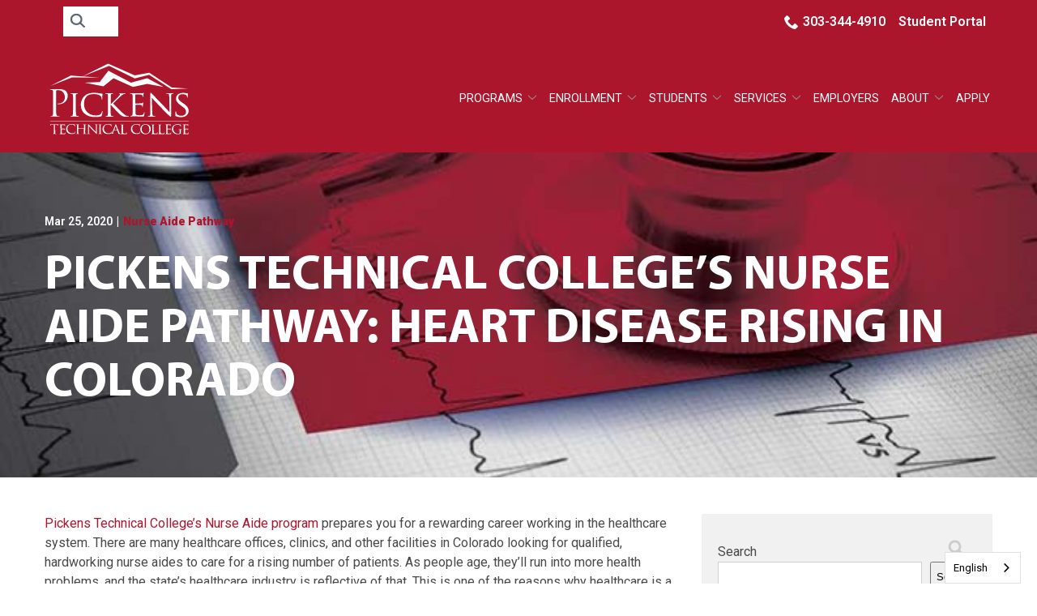

--- FILE ---
content_type: text/html; charset=UTF-8
request_url: https://www.pickenstech.org/blog/pickens-technical-colleges-nurse-aide-pathway-heart-disease-rising-in-colorado/
body_size: 34364
content:
<!DOCTYPE html>
<html lang="en-US">
<head>
    <meta charset="UTF-8">
    <meta name="viewport" content="width=device-width, initial-scale=1">
    <link rel="profile" href="http://gmpg.org/xfn/11">
    <meta name='robots' content='index, follow, max-image-preview:large, max-snippet:-1, max-video-preview:-1' />
	<style>img:is([sizes="auto" i], [sizes^="auto," i]) { contain-intrinsic-size: 3000px 1500px }</style>
	
	<!-- This site is optimized with the Yoast SEO plugin v23.3 - https://yoast.com/wordpress/plugins/seo/ -->
	<title>Pickens Technical College’s Nurse Aide Pathway: Heart Disease Rising in Colorado | Pickens Technical College</title>
	<meta name="description" content="If you want to know about Heart Disease Rising in Colorado then Pickens Technical College is the correct solution. Contact us or visit our website to know more about it." />
	<link rel="canonical" href="https://www.pickenstech.org/blog/pickens-technical-colleges-nurse-aide-pathway-heart-disease-rising-in-colorado/" />
	<meta property="og:locale" content="en_US" />
	<meta property="og:type" content="article" />
	<meta property="og:title" content="Pickens Technical College’s Nurse Aide Pathway: Heart Disease Rising in Colorado | Pickens Technical College" />
	<meta property="og:description" content="If you want to know about Heart Disease Rising in Colorado then Pickens Technical College is the correct solution. Contact us or visit our website to know more about it." />
	<meta property="og:url" content="https://www.pickenstech.org/blog/pickens-technical-colleges-nurse-aide-pathway-heart-disease-rising-in-colorado/" />
	<meta property="og:site_name" content="Pickens Technical College" />
	<meta property="article:published_time" content="2020-03-25T11:17:00+00:00" />
	<meta property="article:modified_time" content="2023-11-08T07:29:49+00:00" />
	<meta property="og:image" content="https://www.pickenstech.org/wp-content/uploads/2021/11/0-9.jpg" />
	<meta property="og:image:width" content="700" />
	<meta property="og:image:height" content="367" />
	<meta property="og:image:type" content="image/jpeg" />
	<meta name="author" content="rladmin" />
	<meta name="twitter:card" content="summary_large_image" />
	<meta name="twitter:label1" content="Written by" />
	<meta name="twitter:data1" content="rladmin" />
	<meta name="twitter:label2" content="Est. reading time" />
	<meta name="twitter:data2" content="3 minutes" />
	<script type="application/ld+json" class="yoast-schema-graph">{"@context":"https://schema.org","@graph":[{"@type":"WebPage","@id":"https://www.pickenstech.org/blog/pickens-technical-colleges-nurse-aide-pathway-heart-disease-rising-in-colorado/","url":"https://www.pickenstech.org/blog/pickens-technical-colleges-nurse-aide-pathway-heart-disease-rising-in-colorado/","name":"Pickens Technical College’s Nurse Aide Pathway: Heart Disease Rising in Colorado | Pickens Technical College","isPartOf":{"@id":"https://www.pickenstech.org/#website"},"primaryImageOfPage":{"@id":"https://www.pickenstech.org/blog/pickens-technical-colleges-nurse-aide-pathway-heart-disease-rising-in-colorado/#primaryimage"},"image":{"@id":"https://www.pickenstech.org/blog/pickens-technical-colleges-nurse-aide-pathway-heart-disease-rising-in-colorado/#primaryimage"},"thumbnailUrl":"https://www.pickenstech.org/wp-content/uploads/2021/11/0-9.jpg","datePublished":"2020-03-25T11:17:00+00:00","dateModified":"2023-11-08T07:29:49+00:00","author":{"@id":"https://www.pickenstech.org/#/schema/person/326fe977d29a1b044b5cf03baa613c96"},"description":"If you want to know about Heart Disease Rising in Colorado then Pickens Technical College is the correct solution. Contact us or visit our website to know more about it.","breadcrumb":{"@id":"https://www.pickenstech.org/blog/pickens-technical-colleges-nurse-aide-pathway-heart-disease-rising-in-colorado/#breadcrumb"},"inLanguage":"en-US","potentialAction":[{"@type":"ReadAction","target":["https://www.pickenstech.org/blog/pickens-technical-colleges-nurse-aide-pathway-heart-disease-rising-in-colorado/"]}]},{"@type":"ImageObject","inLanguage":"en-US","@id":"https://www.pickenstech.org/blog/pickens-technical-colleges-nurse-aide-pathway-heart-disease-rising-in-colorado/#primaryimage","url":"https://www.pickenstech.org/wp-content/uploads/2021/11/0-9.jpg","contentUrl":"https://www.pickenstech.org/wp-content/uploads/2021/11/0-9.jpg","width":700,"height":367,"caption":"Heart beat reports"},{"@type":"BreadcrumbList","@id":"https://www.pickenstech.org/blog/pickens-technical-colleges-nurse-aide-pathway-heart-disease-rising-in-colorado/#breadcrumb","itemListElement":[{"@type":"ListItem","position":1,"name":"Home","item":"https://www.pickenstech.org/"},{"@type":"ListItem","position":2,"name":"Pickens Technical College’s Nurse Aide Pathway: Heart Disease Rising in Colorado"}]},{"@type":"WebSite","@id":"https://www.pickenstech.org/#website","url":"https://www.pickenstech.org/","name":"Pickens Technical College","description":"","potentialAction":[{"@type":"SearchAction","target":{"@type":"EntryPoint","urlTemplate":"https://www.pickenstech.org/?s={search_term_string}"},"query-input":"required name=search_term_string"}],"inLanguage":"en-US"},{"@type":"Person","@id":"https://www.pickenstech.org/#/schema/person/326fe977d29a1b044b5cf03baa613c96","name":"rladmin","image":{"@type":"ImageObject","inLanguage":"en-US","@id":"https://www.pickenstech.org/#/schema/person/image/","url":"https://secure.gravatar.com/avatar/34aa61f871464914301cbdf18f20973a?s=96&d=mm&r=g","contentUrl":"https://secure.gravatar.com/avatar/34aa61f871464914301cbdf18f20973a?s=96&d=mm&r=g","caption":"rladmin"}}]}</script>
	<!-- / Yoast SEO plugin. -->


<link rel='dns-prefetch' href='//www.pickenstech.org' />
<link rel='dns-prefetch' href='//cdnjs.cloudflare.com' />
<link rel='dns-prefetch' href='//fonts.googleapis.com' />
<link rel='dns-prefetch' href='//use.typekit.net' />
<link rel='stylesheet' id='ad-google-fonts-css' href='https://fonts.googleapis.com/css?family=Roboto%3A400%2C500%2C600%2C700%2C800%2C900%7CNanum+Myeongjo%3A400%2C500%2C600%2C700%2C800%2C900&#038;ver=2.33.0' type='text/css' media='all' />
<link rel='stylesheet' id='ad-adobe-fonts-css' href='https://use.typekit.net/zqg3jhk.css?ver=2.33.0' type='text/css' media='all' />
<link rel='stylesheet' id='ad-styles-css' href='https://www.pickenstech.org/wp-content/themes/reach.parent/build/css/theme.min.css?ver=2.33.0' type='text/css' media='all' />
<link rel='stylesheet' id='wp-block-library-css' href='https://www.pickenstech.org/wp/wp-includes/css/dist/block-library/style.min.css?ver=6.7.2' type='text/css' media='all' />
<style id='classic-theme-styles-inline-css' type='text/css'>
/*! This file is auto-generated */
.wp-block-button__link{color:#fff;background-color:#32373c;border-radius:9999px;box-shadow:none;text-decoration:none;padding:calc(.667em + 2px) calc(1.333em + 2px);font-size:1.125em}.wp-block-file__button{background:#32373c;color:#fff;text-decoration:none}
</style>
<style id='global-styles-inline-css' type='text/css'>
:root{--wp--preset--aspect-ratio--square: 1;--wp--preset--aspect-ratio--4-3: 4/3;--wp--preset--aspect-ratio--3-4: 3/4;--wp--preset--aspect-ratio--3-2: 3/2;--wp--preset--aspect-ratio--2-3: 2/3;--wp--preset--aspect-ratio--16-9: 16/9;--wp--preset--aspect-ratio--9-16: 9/16;--wp--preset--color--black: #000000;--wp--preset--color--cyan-bluish-gray: #abb8c3;--wp--preset--color--white: #ffffff;--wp--preset--color--pale-pink: #f78da7;--wp--preset--color--vivid-red: #cf2e2e;--wp--preset--color--luminous-vivid-orange: #ff6900;--wp--preset--color--luminous-vivid-amber: #fcb900;--wp--preset--color--light-green-cyan: #7bdcb5;--wp--preset--color--vivid-green-cyan: #00d084;--wp--preset--color--pale-cyan-blue: #8ed1fc;--wp--preset--color--vivid-cyan-blue: #0693e3;--wp--preset--color--vivid-purple: #9b51e0;--wp--preset--gradient--vivid-cyan-blue-to-vivid-purple: linear-gradient(135deg,rgba(6,147,227,1) 0%,rgb(155,81,224) 100%);--wp--preset--gradient--light-green-cyan-to-vivid-green-cyan: linear-gradient(135deg,rgb(122,220,180) 0%,rgb(0,208,130) 100%);--wp--preset--gradient--luminous-vivid-amber-to-luminous-vivid-orange: linear-gradient(135deg,rgba(252,185,0,1) 0%,rgba(255,105,0,1) 100%);--wp--preset--gradient--luminous-vivid-orange-to-vivid-red: linear-gradient(135deg,rgba(255,105,0,1) 0%,rgb(207,46,46) 100%);--wp--preset--gradient--very-light-gray-to-cyan-bluish-gray: linear-gradient(135deg,rgb(238,238,238) 0%,rgb(169,184,195) 100%);--wp--preset--gradient--cool-to-warm-spectrum: linear-gradient(135deg,rgb(74,234,220) 0%,rgb(151,120,209) 20%,rgb(207,42,186) 40%,rgb(238,44,130) 60%,rgb(251,105,98) 80%,rgb(254,248,76) 100%);--wp--preset--gradient--blush-light-purple: linear-gradient(135deg,rgb(255,206,236) 0%,rgb(152,150,240) 100%);--wp--preset--gradient--blush-bordeaux: linear-gradient(135deg,rgb(254,205,165) 0%,rgb(254,45,45) 50%,rgb(107,0,62) 100%);--wp--preset--gradient--luminous-dusk: linear-gradient(135deg,rgb(255,203,112) 0%,rgb(199,81,192) 50%,rgb(65,88,208) 100%);--wp--preset--gradient--pale-ocean: linear-gradient(135deg,rgb(255,245,203) 0%,rgb(182,227,212) 50%,rgb(51,167,181) 100%);--wp--preset--gradient--electric-grass: linear-gradient(135deg,rgb(202,248,128) 0%,rgb(113,206,126) 100%);--wp--preset--gradient--midnight: linear-gradient(135deg,rgb(2,3,129) 0%,rgb(40,116,252) 100%);--wp--preset--font-size--small: 13px;--wp--preset--font-size--medium: 20px;--wp--preset--font-size--large: 36px;--wp--preset--font-size--x-large: 42px;--wp--preset--spacing--20: 0.44rem;--wp--preset--spacing--30: 0.67rem;--wp--preset--spacing--40: 1rem;--wp--preset--spacing--50: 1.5rem;--wp--preset--spacing--60: 2.25rem;--wp--preset--spacing--70: 3.38rem;--wp--preset--spacing--80: 5.06rem;--wp--preset--shadow--natural: 6px 6px 9px rgba(0, 0, 0, 0.2);--wp--preset--shadow--deep: 12px 12px 50px rgba(0, 0, 0, 0.4);--wp--preset--shadow--sharp: 6px 6px 0px rgba(0, 0, 0, 0.2);--wp--preset--shadow--outlined: 6px 6px 0px -3px rgba(255, 255, 255, 1), 6px 6px rgba(0, 0, 0, 1);--wp--preset--shadow--crisp: 6px 6px 0px rgba(0, 0, 0, 1);}:where(.is-layout-flex){gap: 0.5em;}:where(.is-layout-grid){gap: 0.5em;}body .is-layout-flex{display: flex;}.is-layout-flex{flex-wrap: wrap;align-items: center;}.is-layout-flex > :is(*, div){margin: 0;}body .is-layout-grid{display: grid;}.is-layout-grid > :is(*, div){margin: 0;}:where(.wp-block-columns.is-layout-flex){gap: 2em;}:where(.wp-block-columns.is-layout-grid){gap: 2em;}:where(.wp-block-post-template.is-layout-flex){gap: 1.25em;}:where(.wp-block-post-template.is-layout-grid){gap: 1.25em;}.has-black-color{color: var(--wp--preset--color--black) !important;}.has-cyan-bluish-gray-color{color: var(--wp--preset--color--cyan-bluish-gray) !important;}.has-white-color{color: var(--wp--preset--color--white) !important;}.has-pale-pink-color{color: var(--wp--preset--color--pale-pink) !important;}.has-vivid-red-color{color: var(--wp--preset--color--vivid-red) !important;}.has-luminous-vivid-orange-color{color: var(--wp--preset--color--luminous-vivid-orange) !important;}.has-luminous-vivid-amber-color{color: var(--wp--preset--color--luminous-vivid-amber) !important;}.has-light-green-cyan-color{color: var(--wp--preset--color--light-green-cyan) !important;}.has-vivid-green-cyan-color{color: var(--wp--preset--color--vivid-green-cyan) !important;}.has-pale-cyan-blue-color{color: var(--wp--preset--color--pale-cyan-blue) !important;}.has-vivid-cyan-blue-color{color: var(--wp--preset--color--vivid-cyan-blue) !important;}.has-vivid-purple-color{color: var(--wp--preset--color--vivid-purple) !important;}.has-black-background-color{background-color: var(--wp--preset--color--black) !important;}.has-cyan-bluish-gray-background-color{background-color: var(--wp--preset--color--cyan-bluish-gray) !important;}.has-white-background-color{background-color: var(--wp--preset--color--white) !important;}.has-pale-pink-background-color{background-color: var(--wp--preset--color--pale-pink) !important;}.has-vivid-red-background-color{background-color: var(--wp--preset--color--vivid-red) !important;}.has-luminous-vivid-orange-background-color{background-color: var(--wp--preset--color--luminous-vivid-orange) !important;}.has-luminous-vivid-amber-background-color{background-color: var(--wp--preset--color--luminous-vivid-amber) !important;}.has-light-green-cyan-background-color{background-color: var(--wp--preset--color--light-green-cyan) !important;}.has-vivid-green-cyan-background-color{background-color: var(--wp--preset--color--vivid-green-cyan) !important;}.has-pale-cyan-blue-background-color{background-color: var(--wp--preset--color--pale-cyan-blue) !important;}.has-vivid-cyan-blue-background-color{background-color: var(--wp--preset--color--vivid-cyan-blue) !important;}.has-vivid-purple-background-color{background-color: var(--wp--preset--color--vivid-purple) !important;}.has-black-border-color{border-color: var(--wp--preset--color--black) !important;}.has-cyan-bluish-gray-border-color{border-color: var(--wp--preset--color--cyan-bluish-gray) !important;}.has-white-border-color{border-color: var(--wp--preset--color--white) !important;}.has-pale-pink-border-color{border-color: var(--wp--preset--color--pale-pink) !important;}.has-vivid-red-border-color{border-color: var(--wp--preset--color--vivid-red) !important;}.has-luminous-vivid-orange-border-color{border-color: var(--wp--preset--color--luminous-vivid-orange) !important;}.has-luminous-vivid-amber-border-color{border-color: var(--wp--preset--color--luminous-vivid-amber) !important;}.has-light-green-cyan-border-color{border-color: var(--wp--preset--color--light-green-cyan) !important;}.has-vivid-green-cyan-border-color{border-color: var(--wp--preset--color--vivid-green-cyan) !important;}.has-pale-cyan-blue-border-color{border-color: var(--wp--preset--color--pale-cyan-blue) !important;}.has-vivid-cyan-blue-border-color{border-color: var(--wp--preset--color--vivid-cyan-blue) !important;}.has-vivid-purple-border-color{border-color: var(--wp--preset--color--vivid-purple) !important;}.has-vivid-cyan-blue-to-vivid-purple-gradient-background{background: var(--wp--preset--gradient--vivid-cyan-blue-to-vivid-purple) !important;}.has-light-green-cyan-to-vivid-green-cyan-gradient-background{background: var(--wp--preset--gradient--light-green-cyan-to-vivid-green-cyan) !important;}.has-luminous-vivid-amber-to-luminous-vivid-orange-gradient-background{background: var(--wp--preset--gradient--luminous-vivid-amber-to-luminous-vivid-orange) !important;}.has-luminous-vivid-orange-to-vivid-red-gradient-background{background: var(--wp--preset--gradient--luminous-vivid-orange-to-vivid-red) !important;}.has-very-light-gray-to-cyan-bluish-gray-gradient-background{background: var(--wp--preset--gradient--very-light-gray-to-cyan-bluish-gray) !important;}.has-cool-to-warm-spectrum-gradient-background{background: var(--wp--preset--gradient--cool-to-warm-spectrum) !important;}.has-blush-light-purple-gradient-background{background: var(--wp--preset--gradient--blush-light-purple) !important;}.has-blush-bordeaux-gradient-background{background: var(--wp--preset--gradient--blush-bordeaux) !important;}.has-luminous-dusk-gradient-background{background: var(--wp--preset--gradient--luminous-dusk) !important;}.has-pale-ocean-gradient-background{background: var(--wp--preset--gradient--pale-ocean) !important;}.has-electric-grass-gradient-background{background: var(--wp--preset--gradient--electric-grass) !important;}.has-midnight-gradient-background{background: var(--wp--preset--gradient--midnight) !important;}.has-small-font-size{font-size: var(--wp--preset--font-size--small) !important;}.has-medium-font-size{font-size: var(--wp--preset--font-size--medium) !important;}.has-large-font-size{font-size: var(--wp--preset--font-size--large) !important;}.has-x-large-font-size{font-size: var(--wp--preset--font-size--x-large) !important;}
:where(.wp-block-post-template.is-layout-flex){gap: 1.25em;}:where(.wp-block-post-template.is-layout-grid){gap: 1.25em;}
:where(.wp-block-columns.is-layout-flex){gap: 2em;}:where(.wp-block-columns.is-layout-grid){gap: 2em;}
:root :where(.wp-block-pullquote){font-size: 1.5em;line-height: 1.6;}
</style>
<link rel='stylesheet' id='ad-styles-child-css' href='https://www.pickenstech.org/wp-content/themes/reach.information-registration/build/css/theme.min.css?ver=2.33.0' type='text/css' media='all' />
<link rel='stylesheet' id='jquery-auto-complete-css' href='https://cdnjs.cloudflare.com/ajax/libs/jquery-autocomplete/1.0.7/jquery.auto-complete.css?ver=1.0.7' type='text/css' media='all' />
<script type="text/javascript" src="https://www.pickenstech.org/wp/wp-includes/js/jquery/jquery.min.js?ver=3.7.1" id="jquery-core-js"></script>
<script type="text/javascript" src="https://www.pickenstech.org/wp/wp-includes/js/jquery/jquery-migrate.min.js?ver=3.4.1" id="jquery-migrate-js"></script>
<link rel="https://api.w.org/" href="https://www.pickenstech.org/wp-json/" /><link rel="alternate" title="JSON" type="application/json" href="https://www.pickenstech.org/wp-json/wp/v2/posts/433" /><link rel='shortlink' href='https://www.pickenstech.org/?p=433' />
<link rel="alternate" title="oEmbed (JSON)" type="application/json+oembed" href="https://www.pickenstech.org/wp-json/oembed/1.0/embed?url=https%3A%2F%2Fwww.pickenstech.org%2Fblog%2Fpickens-technical-colleges-nurse-aide-pathway-heart-disease-rising-in-colorado%2F" />
<link rel="alternate" title="oEmbed (XML)" type="text/xml+oembed" href="https://www.pickenstech.org/wp-json/oembed/1.0/embed?url=https%3A%2F%2Fwww.pickenstech.org%2Fblog%2Fpickens-technical-colleges-nurse-aide-pathway-heart-disease-rising-in-colorado%2F&#038;format=xml" />
    
    <script type="text/javascript">
        var ajaxurl = 'https://www.pickenstech.org/wp/wp-admin/admin-ajax.php';
    </script>
<!-- Google tag (gtag.js) -->
<script async src="https://www.googletagmanager.com/gtag/js?id=AW-364860321"></script>
<script>
  window.dataLayer = window.dataLayer || [];
  function gtag(){dataLayer.push(arguments);}
  gtag('js', new Date());

  gtag('config', 'AW-364860321');
</script>
<!-- Meta Pixel Code -->
<script>
!function(f,b,e,v,n,t,s)
{if(f.fbq)return;n=f.fbq=function(){n.callMethod?
n.callMethod.apply(n,arguments):n.queue.push(arguments)};
if(!f._fbq)f._fbq=n;n.push=n;n.loaded=!0;n.version='2.0';
n.queue=[];t=b.createElement(e);t.async=!0;
t.src=v;s=b.getElementsByTagName(e)[0];
s.parentNode.insertBefore(t,s)}(window, document,'script',
'https://connect.facebook.net/en_US/fbevents.js');
fbq('init', '235994610198322');
fbq('track', 'PageView');
</script>
<noscript><img height="1" width="1" style="display:none"
src="https://www.facebook.com/tr?id=235994610198322&ev=PageView&noscript=1"
/></noscript>
<!-- End Meta Pixel Code -->
        <link rel="shortcut icon" href="https://www.pickenstech.org/wp-content/uploads/2021/11/cropped-PICKENS_TECHNICAL_COLLEGE_favicon-192x192.png " type="image/x-icon"/>
                <!-- Global Site Tag (gtag.js) - Google Analytics -->
        <script async src="https://www.googletagmanager.com/gtag/js?id=UA-211767223-38"></script>
        <script>
          window.dataLayer = window.dataLayer || [];

          function gtag() {
            dataLayer.push(arguments)
          };
          gtag('js', new Date());

          gtag('config', 'UA-211767223-38');
        </script>
             <script async src="https://www.googletagmanager.com/gtag/js?id=UA-126024598-1,  UA-71005146-1"></script>
        <script>
          window.dataLayer = window.dataLayer || [];
          function gtag() {
            dataLayer.push(arguments)
          };
          gtag('js', new Date());
  gtag('config', 'UA-66197302-1');
  gtag('config', 'UA-133911155-1');
        </script>

<script type="application/ld+json">
{
  "@context": "https://schema.org",
  "@type": "CollegeOrUniversity",
  "@id" : "https://www.pickenstech.org/#CollegeOrUniversity",
  "@pricerange" : "$$$",
  "name": "Pickens Technical College",
  "description":"Pickens Technical College is a technical college in Aurora that equips students with the knowledge & skill to excel in their future careers. Visit us today!",
  "knowsabout": ["Arts & Technology","Business & Marketing","Skilled Trades","Health", "Human Services", "Natural Sciences", "Design Lab", "The Salon", "Esthetic Services", "Hair Services", "Nail Services", "Barber Services", "Cyber Technician", "Electronics Technician", "Multimedia Graphic Design", "Professional Photography", "Business & Marketing", "Small Business Management", "Advanced Manufacturing", "Master Automotive Service Technician", "Professional Collision Repair Technician", "Advanced Construction Methods", "Cosmetology", "Culinary Arts", "Esthetician", "Nail Technician", "Barbering", "Environmental Horticulture", "Veterinary Assistant", "Dental Assisting", "Medical Assisting", "Pharmacy Technician", "Advanced Respiratory Care", "Marketing", "Diesel Technology", "Facilities Maintenance Technician", "Heating & Air Conditioning Service Technology", "Motorcycle Service Technology Advanced Technician", "Non-Structural Repair Technician", "Refinishing Technician", "Welding", "Nurse Aide", "Practical Nursing", "Heavy Equipment Mechanic Training", "Electrician Training", "Kids Tech"],
  "url": "https://www.pickenstech.org/",
  "image": "https://www.pickenstech.org/wp-content/uploads/2021/11/PICKENS_TECHNICAL_COLLEGE_logo.png",
  "telephone": "303-344-4910",
  "hasMap":"https://goo.gl/maps/ATKkejy7ZmwH7JxcA",
  "address": {
    "@type": "PostalAddress",
    "streetAddress": "500 Airport Blvd",
    "addressLocality": "Aurora",
    "addressRegion": "CO",
    "postalCode": "80011",
    "addressCountry": "US"
  },
  "geo": {
    "@type": "GeoCoordinates",
    "latitude": 39.7236787,
    "longitude": -104.7897935
  },
  "openingHoursSpecification": {
    "@type": "OpeningHoursSpecification",
    "dayOfWeek": [
      "Monday",
      "Tuesday",
      "Wednesday",
      "Thursday",
      "Friday"
    ],
    "opens": "07:00",
    "closes": "16:00"
  },
  "sameAs": [
    "https://www.facebook.com/PTCollege/",
    "https://vimeo.com/15403957",
    "https://www.instagram.com/pickenstech/",
    "https://www.youtube.com/channel/UCNideDBs1uHSIaPkSJ0a2cg",
    "https://www.linkedin.com/school/pickens-technical-college/about/",
    "https://twitter.com/pickenstechco"
  ]
}
</script>

<script type="text/javascript" src="https://widget.emsicc.com/scripts.js"></script>
<script type="text/javascript" src="//cdn.rlets.com/capture_configs/071/b7a/ae4/a9e40fdb871914e73f76b7a.js" async="async"></script>


<script type="text/javascript" src="https://cdn.weglot.com/weglot.min.js"></script>
<script>
Weglot.initialize({
api_key: 'wg_d0c9ad65af372b87772f2503715b32965'
});
</script>


<!-- Google tag (gtag.js) -->
<script async src="https://www.googletagmanager.com/gtag/js?id=G-VTFBQJ3160"></script>
<script>
  window.dataLayer = window.dataLayer || [];
  function gtag(){dataLayer.push(arguments);}
  gtag('js', new Date());

  gtag('config', 'G-VTFBQJ3160');
</script>        <script type="text/javascript">
            jQuery(function($) {
                jQuery('input[type=search]').addClass('search-autocomplete');
                jQuery('input[type=search]').attr('autocomplete', 'on');
            });
            jQuery(function($){
                var searchRequest;
                jQuery('.search-autocomplete').autoComplete({
                    minChars: 2,
                    source: function(term, suggest){
                        try { searchRequest.abort(); } catch(e){}
                        searchRequest = jQuery.getJSON(global.ajax, { q: term, action: 'search_site' }, function(res) {
                            var suggestions = [];
                            for (i=0;i<res.data.length;i++)
                                if (~res.data[i].toLowerCase().indexOf(term)) {
                                    suggestions.push(res.data[i]);
                                } 
                                else if (~res.data[i].toUpperCase().indexOf(term)) { 
                                    suggestions.push(res.data[i]) 
                                };
                            suggest(suggestions);
                        });
                    }
                });
            });
        </script>
    <link rel="icon" href="https://www.pickenstech.org/wp-content/uploads/2021/11/cropped-PICKENS_TECHNICAL_COLLEGE_favicon-32x32.png" sizes="32x32" />
<link rel="icon" href="https://www.pickenstech.org/wp-content/uploads/2021/11/cropped-PICKENS_TECHNICAL_COLLEGE_favicon-192x192.png" sizes="192x192" />
<link rel="apple-touch-icon" href="https://www.pickenstech.org/wp-content/uploads/2021/11/cropped-PICKENS_TECHNICAL_COLLEGE_favicon-180x180.png" />
<meta name="msapplication-TileImage" content="https://www.pickenstech.org/wp-content/uploads/2021/11/cropped-PICKENS_TECHNICAL_COLLEGE_favicon-270x270.png" />
		<style type="text/css" id="wp-custom-css">
			/* DP12062021 */
/* Styling */
::-webkit-input-placeholder { font-family: 'Roboto', sans-serif; font-weight: normal!important; color: #000!important; font-size: 16px!important; }
::-moz-placeholder { font-family: 'Roboto', sans-serif; font-weight: normal!important; color: #000!important; font-size: 16px!important; }
:-ms-input-placeholder { font-family: 'Roboto', sans-serif; font-weight: normal!important; color: #000!important; font-size: 16px!important; }
:-moz-placeholder { font-family: 'Roboto', sans-serif; font-weight: normal!important; color: #000!important; font-size: 16px!important; }
.selectize-dropdown, textarea { font-family: 'Roboto', sans-serif; resize: none!important; font-weight: normal!important; color: #000!important; font-size: 16px!important; }
.header__call, .header__call:hover, .header__call * { transition: none; }
.header__call:hover .header__call-number { color: #ac162c; }
.header__call:hover .header__call-icon { fill: #ac162c; }
.sub-menu--toggle:hover { background-color: #f1f1f1!important; }
.mobile__nav-close .icon { fill: #fff!important; }
.mobile__nav-close .icon:hover { fill: #ac162c!important; }
.hamburger-inner, .hamburger-inner::before, .hamburger-inner::after { background-color: #fff!important; }
.hamburger:hover .hamburger-inner, .hamburger:hover .hamburger-inner::before, .hamburger:hover .hamburger-inner::after { background-color: #000!important; }
.testimonials .slick-arrow:hover .icon { fill: #ac162c; }
.footer__scroll-top a { color: #ac162c!important; }
.footer__scroll-top a:hover { color: #000!important; }
.socials__item .icon:hover { fill: #ac162c!important; }
.post__header a, .post__read-more, .sidebar .widget a, .blog__pagination a, .blog__post-links a, .module .text--dark .entry__content a:not(.btn), article .text--dark .entry__content a:not(.btn), .entry__content .sitemap__row a:not(.btn), .text--dark .contact-info__content a:not(.btn), .text--dark .services__content a:not(.btn), .text--dark .list-columns__content a:not(.btn), .list-column a:not(.btn), .text--dark .content-area__content-lead a:not(.btn), .testimonial__content.content-limit .read-more a.read-more-link, .meta__category, .album__item-meta a, .ewd-ufaq-faq-title a h4, .text--dark p a:not(.btn), .text--dark .entry__content li a:not(.btn) { color: #ac162c!important; }
.post__header a:hover, .post__read-more:hover, .sidebar .widget a:hover, .blog__pagination a:hover, .blog__post-links a:hover, .text--dark:not(.footer) .entry__content a:not(.btn):hover, article .entry__content a:not(.btn):hover, .entry__content .sitemap__row a:not(.btn):hover, .text--dark .contact-info__content a:not(.btn):hover, .text--dark .services__content a:not(.btn):hover, .text--dark .list-columns__content a:not(.btn):hover, .list-column a:not(.btn):hover, .text--dark .content-area__content-lead a:not(.btn):hover, .testimonial__content.content-limit .read-more a.read-more-link:hover, .meta__category:hover, .album__item-meta a:hover, .ewd-ufaq-faq-title a:hover h4 { color: #000!important; }
.block-item__content p a:not(.btn) { color: #000!important; }
.block-item__content p a:not(.btn):hover { color: #fff!important; }
.block-item__link:hover .icon { fill: #000!important; }
.header__call { font-family: 'Roboto'!important; }
.mobile__nav a { font-size: 16px!important; text-transform: uppercase; }
.btn, .gform_button { font-size: 16px!important; font-weight: 400!important; }
h1, .hdg--1, h2, h3, h4 { text-transform: uppercase; font-weight: 600!important; }
.text--dark h2, .text--dark h3 { color: #5c6670!important; }
.list-column__headline { color: #ac162c!important; margin: 0px; }
.home .list-column__headline { text-align: left!important; }
.testimonial__content p { font-size: 16px; }
footer a:not(.btn) { color: #fff; }
.footer__top a:not(.btn):hover, .footer__top .current-menu-item > a { color: #ac162c!important; }
footer .widget { margin: 0px!important; }
.footer__top { padding-bottom: 0px!important; }
.footer__socials { margin: 0px!important; padding: 0 0 30px!important; }
.footer__bottom * { font-family: 'Roboto'; }
.footer__bottom a:hover, .footer__bottom .current-menu-item > a { color: #000!important; }
.gform_button { margin-top: 20px!important; }
p + h3, p + h4, p + h5, p + h6, ul + h5, ul + h6 { margin-top: 10px!important; }
h4 { font-size: 24px!important; }
/*body:not(.home) .list-column__image img { width: 100%; max-width: 100%!important; }*/
p > a.btn { margin: 0 0 10px; }
.gallery-layout .slick-arrow { background: transparent; border: 0px!important; }
.gallery-layout .slick-arrow .icon { fill: #000!important; }
.gallery-layout .slick-arrow:hover .icon { fill: #ac162c!important; }
h4 { color: #5c6670; }
.staff__name, .list-column__headline { font-size: 20px!important; line-height: 1.2; }
a.staff__item:hover .staff__name { color: #ac162c!important; }
.rl-special-list .list-column { flex-flow: column; }
.rl-special-list .list-column__image { width: 100%!important; max-width: 100%!important; }
.services .service__image img { max-height: 200px!important; width: auto!important; }	
@media (max-width: 767px){
.entry__content:last-of-type > h5, .entry__content:last-of-type > h6, .entry__content:last-of-type > p { margin-top: 5px; }
.entry__content:last-of-type > h3, .entry__content:last-of-type > h4 { margin-top: 15px; }

.entry__content:last-of-type > h3:first-of-type { margin-top: 15px!important; }
	.entry__content:last-of-type p + ul + p { margin-top: 15px!important; }
}
@media (min-width: 1200px){
h1, .hdg--1 { font-size: 60px!important; }
h2 { font-size: 44px!important; }
}
@media (max-width: 767px){
	h1, .hdg--1 { font-size: 44px!important; }
	h2 { font-size: 32px!important; }
	h3, h4 { font-size: 28px!important; }
	.entry__content h5, h6 { font-size: 24px!important; }
	table { margin-top: 15px!important; }
.page__header .hdg { font-size: 40px!important; }
	.rl-kill-pad-bottom p:first-of-type { margin-bottom: 0px!important; }
}
@media(min-width: 767px){
.layout--overlay .page__header { padding-top: 195px!important; }
}

/* AP 4/1/22 */
.header__nav li{margin:0 0 0 5px}
.header__nav a{font-weight:normal; font-size:.9em}

.header__nav .menu-item-has-children a:hover, .header__nav .menu-item-has-children .current-menu-item>a, .header__main li.current-menu-item > a{color:#000 !important;}

.header__nav .sub-menu li a:hover, .mobile__nav .sub-menu li a:hover, .header__nav .sub-menu .current-menu-item>a{color:#ac162c !important;}

.mobile__nav.text--light .sub-menu a{color:#000}

.header__utility a:hover{color:#000;}
.header__utility a:hover .icon{fill:#000;}

.header__nav .sub-menu{min-width:185px !important}

.list-column__description ul{list-style-type:disc}

table td:first-child{background-color:#ac162c !important; color:#fff;}

.rl-resources .btn{background-color:#5c6670; border-color:#5c6670}
.staff__title{margin-top:0; font-size:1em;}

.staff__info{padding:10px; background-color:#fff;}
.staff__item{padding:10px}

.rl-programs div.ewd-ufaq-faq-div{padding:0; border-bottom:0}

.rl-programs .ewd-ufaq-faq-title{padding:3px 5px 5px 10px; margin:5px 0 0 10px; border-bottom:none; background-color:#a5a5a5;}

.rl-programs .ewd-ufaq-post-active .ewd-ufaq-faq-title{background-color:#a5a5a5 !important;}

.rl-programs .ewd-ufaq-faq-title-text h4{color:#fff !Important; font-weight:normal !important; text-transform: none;}
.rl-programs .ewd-ufaq-post-margin-symbol span{color:#fff}



@media(max-width:1200px){
	.header__nav li{margin:0 0 0 3px}
.header__nav a{font-size:.74em}
	.header__nav .sub-menu{min-width:150px !important}
}
@media(max-width:992px){
	.table__td-header{display: none;}
}
@media(max-width:767px){
	.header__utility .menu{justify-content:center;}
	.header .header__branding-title { width: calc(100% - 50px); }
	
}

/* DP09142022 */
.rl-design-faqs h4 { font-size: 20px!important; text-transform: none!important; }
.rl-design-faqs .ewd-ufaq-faq-div { padding: 10px 0; }
.rl-design-faqs .ewd-ufaq-faq-title a { display: flex; justify-content: space-between!important; align-items: center; }
.rl-design-faqs .ewd-ufaq-post-margin-symbol { order: 2; }
.testimonial__avatar img { width: 100px; }
.rl-padding-kill-bottom .content-area__content { padding-bottom: 0px!important; }
.rl-padding-kill-top { padding-top: 0px!important; }
.rl-button-width .btn { width: 100%; max-width: 300px; margin: 4px; display: flex; align-items: center; justify-content: center; }
.page-id-1397 h3 { text-transform: none; }
article .text--dark .entry__content .youtube-title a { color: #fff!important; }
article .text--dark .entry__content .youtube-title a:hover { color: #000!important; }
.rl-button-width p { font-size: 0px!important; display: flex; flex-flow: row wrap; justify-content: center; }
.rl-button-width whitespace { display: none!important; }
.rl-button-width p:nth-of-type(2) { margin-bottom: 0px; }
.rl-button-min-width .btn { width: 100%; max-width: 270px; }

/* DP12212022 */
.rl-staff-buttons { padding: 15px 0!important; }
.rl-staff-buttons .service__title { font-size: 18px!important; color: #fff!important; font-weight: 400!important; margin: 0px!important; }
.rl-staff-buttons .service { width: auto; }
.rl-staff-buttons .service__item { padding: 15px 40px!important; background: #9f1b33!important; border: 2px solid #9f1b33!important; }
.rl-staff-buttons .service__item:hover { background: #000!important; }
.search-field { background: #fff!important; }
@media (max-width: 767px){
.rl-staff-text .list-column { text-align: left!important; }
}
@media (min-width: 580px){
.rl-staff-text .list-column { width: 50%!important; }
}
.net_price {
    display: flex;
    justify-content: center;
    align-items: center;
    gap: 40px;
    margin-top: 50px;
}

.staff__image {
    width: 45%;
}
.staff__image img {
    width: 190%;
    }

/*Case no. 03162066*/

.page-id-1413 .staff__image{
    margin-left: auto;
    margin-right: auto;
}
.page-id-1413 .staff__item {
    text-align: center;
}
.page-id-1413 #module_1{
	display:none;
}
/*End*/


#input_4_28, #input_4_29{
	width:100%;
}
/*Case no. 04094698 LM*/
@media (min-width: 992px) {
   .page-id-6768 .services .service {
        border: solid 2px;
        display: flex;
        justify-content: center;
        align-items: center;
        margin-right: 20px;
        min-height: 100px;
    }
}

html {
  scroll-behavior: smooth;
}

.meta__category {
    font-weight: 900;
}

.rl-hide{
	display: none;
}		</style>
		</head>


<body class="post-template-default single single-post postid-433 single-format-standard layout--default theme--flat"style="color: #4b484c;background-color: #FFFFFF;">
<div id="print-content" class="print-content"></div>
<div class="page-content">
    <a href="#module_1" class="screen-reader-text">Skip to Content</a>
    <div>

<svg style="position: absolute; width: 0; height: 0; overflow: hidden;" version="1.1"
     xmlns="http://www.w3.org/2000/svg">
    <defs>
        <symbol id="icon-chevron-left" viewBox="0 0 32 32">
            <title>chevron-left</title>
            <path d="M12.586 27.414l-10-10c-0.781-0.781-0.781-2.047 0-2.828l10-10c0.781-0.781 2.047-0.781 2.828 0s0.781 2.047 0 2.828l-6.586 6.586h19.172c1.105 0 2 0.895 2 2s-0.895 2-2 2h-19.172l6.586 6.586c0.39 0.39 0.586 0.902 0.586 1.414s-0.195 1.024-0.586 1.414c-0.781 0.781-2.047 0.781-2.828 0z"></path>
        </symbol>
        <symbol id="icon-chevron-right" viewBox="0 0 32 32">
            <title>chevron-right</title>
            <path d="M19.414 27.414l10-10c0.781-0.781 0.781-2.047 0-2.828l-10-10c-0.781-0.781-2.047-0.781-2.828 0s-0.781 2.047 0 2.828l6.586 6.586h-19.172c-1.105 0-2 0.895-2 2s0.895 2 2 2h19.172l-6.586 6.586c-0.39 0.39-0.586 0.902-0.586 1.414s0.195 1.024 0.586 1.414c0.781 0.781 2.047 0.781 2.828 0z"></path>
        </symbol>
        <symbol id="icon-chevron-up" viewBox="0 0 20 20">
            <title>chevron-up</title>
            <path d="M15.825 12.82c-.104.113-.25.18-.397.18-.145 0-.292-.067-.396-.18l-5.03-5.392L4.95 12.82c-.104.113-.25.18-.397.18-.145 0-.292-.067-.396-.18-.21-.222-.21-.6 0-.846L9.584 6.18C9.688 6.066 9.856 6 10 6c.147 0 .294.044.42.18l5.426 5.794c.21.224.21.602-.02.847z"></path>
        </symbol>
        <symbol id="icon-arrow-chev-right" viewBox="0 0 24 24">
            <title>chevron-right</title>
            <path d="M15.7 11.3l-6-6c-0.4-0.4-1-0.4-1.4 0s-0.4 1 0 1.4l5.3 5.3-5.3 5.3c-0.4 0.4-0.4 1 0 1.4 0.2 0.2 0.4 0.3 0.7 0.3s0.5-0.1 0.7-0.3l6-6c0.4-0.4 0.4-1 0-1.4z"></path>
        </symbol>
        <symbol id="icon-arrow-chev-left" viewBox="0 0 24 24">
            <title>chevron-left</title>
            <path d="M10.4 12l5.3-5.3c0.4-0.4 0.4-1 0-1.4s-1-0.4-1.4 0l-6 6c-0.4 0.4-0.4 1 0 1.4l6 6c0.2 0.2 0.5 0.3 0.7 0.3s0.5-0.1 0.7-0.3c0.4-0.4 0.4-1 0-1.4l-5.3-5.3z"></path>
        </symbol>
        <symbol id="icon-arrow_back" viewBox="0 0 32 32">
            <title>arrow-back</title>
            <path d="M12.586 27.414l-10-10c-0.781-0.781-0.781-2.047 0-2.828l10-10c0.781-0.781 2.047-0.781 2.828 0s0.781 2.047 0 2.828l-6.586 6.586h19.172c1.105 0 2 0.895 2 2s-0.895 2-2 2h-19.172l6.586 6.586c0.39 0.39 0.586 0.902 0.586 1.414s-0.195 1.024-0.586 1.414c-0.781 0.781-2.047 0.781-2.828 0z"></path>
        </symbol>
        <symbol id="icon-star" viewBox="0 0 24 24">
            <title>star</title>
            <path d="M12 17.25l-6.188 3.75 1.641-7.031-5.438-4.734 7.172-0.609 2.813-6.609 2.813 6.609 7.172 0.609-5.438 4.734 1.641 7.031z"></path>
        </symbol>
        <symbol id="icon-phone" viewBox="0 0 32 32">
            <title>phone</title>
            <path d="M22 20c-2 2-2 4-4 4s-4-2-6-4-4-4-4-6 2-2 4-4-4-8-6-8-6 6-6 6c0 4 4.109 12.109 8 16s12 8 16 8c0 0 6-4 6-6s-6-8-8-6z"></path>
        </symbol>
        <symbol id="icon-quote" viewBox='0 0 60 50'>
            <title>quote</title>
            <path d='M0 24.706v24.706h24.706V24.706H10.588c0-7.796 6.322-14.118 14.118-14.118V0C11.06 0 0 11.06 0 24.706zm60-14.118V0C46.356 0 35.294 11.06 35.294 24.706v24.706H60V24.706H45.882c0-7.796 6.322-14.118 14.118-14.118z'></path>
        </symbol>
    </defs>
</svg>
<svg style="position: absolute; width: 0; height: 0; overflow: hidden;" version="1.1"
     xmlns="http://www.w3.org/2000/svg">
    <defs>
        <symbol id="icon-checkbox-checked" viewBox="0 0 32 32">
            <title>checkbox-checked</title>
            <path d="M28 0h-24c-2.2 0-4 1.8-4 4v24c0 2.2 1.8 4 4 4h24c2.2 0 4-1.8 4-4v-24c0-2.2-1.8-4-4-4zM14 24.828l-7.414-7.414 2.828-2.828 4.586 4.586 9.586-9.586 2.828 2.828-12.414 12.414z"></path>
        </symbol>
        <symbol id="icon-search" viewBox="0 0 32 32">
            <title>search</title>
            <path d="M31.008 27.231l-7.58-6.447c-0.784-0.705-1.622-1.029-2.299-0.998 1.789-2.096 2.87-4.815 2.87-7.787 0-6.627-5.373-12-12-12s-12 5.373-12 12 5.373 12 12 12c2.972 0 5.691-1.081 7.787-2.87-0.031 0.677 0.293 1.515 0.998 2.299l6.447 7.58c1.104 1.226 2.907 1.33 4.007 0.23s0.997-2.903-0.23-4.007zM12 20c-4.418 0-8-3.582-8-8s3.582-8 8-8 8 3.582 8 8-3.582 8-8 8z"></path>
        </symbol>
        <symbol id="icon-wrench" viewBox="0 0 32 32">
            <title>wrench</title>
            <path d="M31.342 25.559l-14.392-12.336c0.67-1.259 1.051-2.696 1.051-4.222 0-4.971-4.029-9-9-9-0.909 0-1.787 0.135-2.614 0.386l5.2 5.2c0.778 0.778 0.778 2.051 0 2.828l-3.172 3.172c-0.778 0.778-2.051 0.778-2.828 0l-5.2-5.2c-0.251 0.827-0.386 1.705-0.386 2.614 0 4.971 4.029 9 9 9 1.526 0 2.963-0.38 4.222-1.051l12.336 14.392c0.716 0.835 1.938 0.882 2.716 0.104l3.172-3.172c0.778-0.778 0.731-2-0.104-2.716z"></path>
        </symbol>
        <symbol id="icon-info" viewBox="0 0 32 32">
            <title>info</title>
            <path d="M14 9.5c0-0.825 0.675-1.5 1.5-1.5h1c0.825 0 1.5 0.675 1.5 1.5v1c0 0.825-0.675 1.5-1.5 1.5h-1c-0.825 0-1.5-0.675-1.5-1.5v-1z"></path>
            <path d="M20 24h-8v-2h2v-6h-2v-2h6v8h2z"></path>
            <path d="M16 0c-8.837 0-16 7.163-16 16s7.163 16 16 16 16-7.163 16-16-7.163-16-16-16zM16 29c-7.18 0-13-5.82-13-13s5.82-13 13-13 13 5.82 13 13-5.82 13-13 13z"></path>
        </symbol>
        <symbol id="icon-shield" viewBox="0 0 32 32">
            <title>shield</title>
            <path d="M30 0l-14 4-14-4c0 0-0.141 1.616 0 4l14 4.378 14-4.378c0.141-2.384 0-4 0-4zM2.256 6.097c0.75 7.834 3.547 21.007 13.744 25.903 10.197-4.896 12.995-18.069 13.744-25.903l-13.744 5.167-13.744-5.167z"></path>
        </symbol>
        <symbol id="icon-play" viewBox="0 0 32 32">
            <title>play</title>
            <path d="M30.662 5.003c-4.488-0.645-9.448-1.003-14.662-1.003s-10.174 0.358-14.662 1.003c-0.86 3.366-1.338 7.086-1.338 10.997s0.477 7.63 1.338 10.997c4.489 0.645 9.448 1.003 14.662 1.003s10.174-0.358 14.662-1.003c0.86-3.366 1.338-7.086 1.338-10.997s-0.477-7.63-1.338-10.997zM12 22v-12l10 6-10 6z"></path>
        </symbol>
        <symbol id="icon-connection" viewBox="0 0 40 32">
            <title>connection</title>
            <path d="M20 18c3.308 0 6.308 1.346 8.481 3.519l-2.827 2.827c-1.449-1.449-3.449-2.346-5.654-2.346s-4.206 0.897-5.654 2.346l-2.827-2.827c2.173-2.173 5.173-3.519 8.481-3.519zM5.858 15.858c3.777-3.777 8.8-5.858 14.142-5.858s10.365 2.080 14.142 5.858l-2.828 2.828c-3.022-3.022-7.040-4.686-11.314-4.686s-8.292 1.664-11.314 4.686l-2.828-2.828zM30.899 4.201c3.334 1.41 6.329 3.429 8.899 6v0l-2.828 2.828c-4.533-4.533-10.56-7.029-16.971-7.029s-12.438 2.496-16.971 7.029l-2.828-2.828c2.571-2.571 5.565-4.589 8.899-6 3.453-1.461 7.12-2.201 10.899-2.201s7.446 0.741 10.899 2.201zM18 28c0-1.105 0.895-2 2-2s2 0.895 2 2c0 1.105-0.895 2-2 2s-2-0.895-2-2z"></path>
        </symbol>
        <symbol id="icon-mobile" viewBox="0 0 32 32">
            <title>mobile</title>
            <path d="M23 0h-14c-1.65 0-3 1.35-3 3v26c0 1.65 1.35 3 3 3h14c1.65 0 3-1.35 3-3v-26c0-1.65-1.35-3-3-3zM12 1.5h8v1h-8v-1zM16 30c-1.105 0-2-0.895-2-2s0.895-2 2-2 2 0.895 2 2-0.895 2-2 2zM24 24h-16v-20h16v20z"></path>
        </symbol>
        <symbol id="icon-coin-dollar" viewBox="0 0 32 32">
            <title>coin-dollar</title>
            <path d="M15 2c-8.284 0-15 6.716-15 15s6.716 15 15 15c8.284 0 15-6.716 15-15s-6.716-15-15-15zM15 29c-6.627 0-12-5.373-12-12s5.373-12 12-12c6.627 0 12 5.373 12 12s-5.373 12-12 12zM16 16v-4h4v-2h-4v-2h-2v2h-4v8h4v4h-4v2h4v2h2v-2h4l-0-8h-4zM14 16h-2v-4h2v4zM18 22h-2v-4h2v4z"></path>
        </symbol>
        <symbol id="icon-spoon-knife" viewBox="0 0 32 32">
            <title>spoon-knife</title>
            <path d="M7 0c-3.314 0-6 3.134-6 7 0 3.31 1.969 6.083 4.616 6.812l-0.993 16.191c-0.067 1.098 0.778 1.996 1.878 1.996h1c1.1 0 1.945-0.898 1.878-1.996l-0.993-16.191c2.646-0.729 4.616-3.502 4.616-6.812 0-3.866-2.686-7-6-7zM27.167 0l-1.667 10h-1.25l-0.833-10h-0.833l-0.833 10h-1.25l-1.667-10h-0.833v13c0 0.552 0.448 1 1 1h2.604l-0.982 16.004c-0.067 1.098 0.778 1.996 1.878 1.996h1c1.1 0 1.945-0.898 1.878-1.996l-0.982-16.004h2.604c0.552 0 1-0.448 1-1v-13h-0.833z"></path>
        </symbol>
        <symbol id="icon-ticket" viewBox="0 0 32 32">
            <title>ticket</title>
            <path d="M18 10l4 4-8 8-4-4zM31.298 9.297l-2.297-2.297-1 1c-0.512 0.512-1.219 0.828-2 0.828-1.562 0-2.829-1.266-2.829-2.828 0-0.781 0.317-1.489 0.829-2.001l1-1-2.297-2.297c-0.936-0.936-2.469-0.936-3.405 0l-18.595 18.595c-0.936 0.936-0.936 2.469 0 3.405l2.297 2.297 0.999-0.999c0.512-0.513 1.22-0.83 2.001-0.83 1.562 0 2.828 1.266 2.828 2.828 0 0.781-0.317 1.489-0.829 2.001l-1 1 2.297 2.297c0.936 0.936 2.469 0.936 3.405 0l18.595-18.595c0.936-0.937 0.936-2.469 0-3.406zM14 26l-8-8 12-12 8 8-12 12z"></path>
        </symbol>
        <symbol id="icon-pushpin" viewBox="0 0 32 32">
            <title>pushpin</title>
            <path d="M17 0l-3 3 3 3-7 8h-7l5.5 5.5-8.5 11.269v1.231h1.231l11.269-8.5 5.5 5.5v-7l8-7 3 3 3-3-15-15zM14 17l-2-2 7-7 2 2-7 7z"></path>
        </symbol>
        <symbol id="icon-location" viewBox="0 0 32 32">
            <title>location</title>
            <path d="M16 0c-5.523 0-10 4.477-10 10 0 10 10 22 10 22s10-12 10-22c0-5.523-4.477-10-10-10zM16 16c-3.314 0-6-2.686-6-6s2.686-6 6-6 6 2.686 6 6-2.686 6-6 6z"></path>
        </symbol>
        <symbol id="icon-gift" viewBox="0 0 32 32">
            <title>gift</title>
            <path d="M24.11 10c0.566-0.402 1.11-0.851 1.608-1.348 1.044-1.044 1.742-2.328 1.966-3.616 0.246-1.412-0.115-2.723-0.988-3.597-0.697-0.697-1.641-1.065-2.73-1.065-1.551 0-3.185 0.744-4.483 2.043-2.077 2.077-3.288 4.945-3.94 6.991-0.482-2.056-1.444-4.833-3.313-6.702-1.003-1.003-2.285-1.518-3.495-1.518-0.989 0-1.931 0.344-2.633 1.046-1.562 1.562-1.351 4.306 0.471 6.128 0.65 0.65 1.409 1.189 2.21 1.638h-6.782v8h2v14h24v-14h2v-8h-5.89zM21.073 4.007c0.866-0.866 1.948-1.384 2.892-1.384 0.334 0 0.803 0.070 1.139 0.406 0.813 0.813 0.357 2.697-0.977 4.031-1.373 1.373-3.221 2.318-4.826 2.939h-1.584c0.58-1.798 1.627-4.264 3.356-5.993zM7.31 5.028c-0.022-0.285-0.002-0.82 0.381-1.203 0.32-0.32 0.743-0.387 1.042-0.387v0c0.664 0 1.358 0.313 1.904 0.859 1.059 1.058 1.93 2.743 2.521 4.871 0.016 0.057 0.031 0.115 0.047 0.171-0.057-0.015-0.114-0.031-0.171-0.047-2.128-0.591-3.813-1.462-4.871-2.521-0.495-0.495-0.805-1.13-0.853-1.743zM14 30h-8v-13h8v13zM14 16h-10v-4h10v4zM26 30h-8v-13h8v13zM28 16h-10v-4h10v4z"></path>
        </symbol>
        <symbol id="icon-fire" viewBox="0 0 32 32">
            <title>fire</title>
            <path d="M10.031 32c-2.133-4.438-0.997-6.981 0.642-9.376 1.795-2.624 2.258-5.221 2.258-5.221s1.411 1.834 0.847 4.703c2.493-2.775 2.963-7.196 2.587-8.889 5.635 3.938 8.043 12.464 4.798 18.783 17.262-9.767 4.294-24.38 2.036-26.027 0.753 1.646 0.895 4.433-0.625 5.785-2.573-9.759-8.937-11.759-8.937-11.759 0.753 5.033-2.728 10.536-6.084 14.648-0.118-2.007-0.243-3.392-1.298-5.312-0.237 3.646-3.023 6.617-3.777 10.27-1.022 4.946 0.765 8.568 7.555 12.394z"></path>
        </symbol>
        <symbol id="icon-feed" viewBox="0 0 32 32">
            <title>feed</title>
            <path d="M4.259 23.467c-2.35 0-4.259 1.917-4.259 4.252 0 2.349 1.909 4.244 4.259 4.244 2.358 0 4.265-1.895 4.265-4.244-0-2.336-1.907-4.252-4.265-4.252zM0.005 10.873v6.133c3.993 0 7.749 1.562 10.577 4.391 2.825 2.822 4.384 6.595 4.384 10.603h6.16c-0-11.651-9.478-21.127-21.121-21.127zM0.012 0v6.136c14.243 0 25.836 11.604 25.836 25.864h6.152c0-17.64-14.352-32-31.988-32z"></path>
        </symbol>
        <symbol id="icon-bubbles" viewBox="0 0 36 32">
            <title>bubbles</title>
            <path d="M34 28.161c0 1.422 0.813 2.653 2 3.256v0.498c-0.332 0.045-0.671 0.070-1.016 0.070-2.125 0-4.042-0.892-5.398-2.321-0.819 0.218-1.688 0.336-2.587 0.336-4.971 0-9-3.582-9-8s4.029-8 9-8c4.971 0 9 3.582 9 8 0 1.73-0.618 3.331-1.667 4.64-0.213 0.463-0.333 0.979-0.333 1.522zM7.209 6.912c-2.069 1.681-3.209 3.843-3.209 6.088 0 1.259 0.35 2.481 1.039 3.63 0.711 1.185 1.781 2.268 3.093 3.133 0.949 0.625 1.587 1.623 1.755 2.747 0.056 0.375 0.091 0.753 0.105 1.129 0.233-0.194 0.461-0.401 0.684-0.624 0.755-0.755 1.774-1.172 2.828-1.172 0.168 0 0.336 0.011 0.505 0.032 0.655 0.083 1.323 0.125 1.987 0.126v4c-0.848-0-1.68-0.054-2.492-0.158-3.437 3.437-7.539 4.053-11.505 4.144v-0.841c2.142-1.049 4-2.961 4-5.145 0-0.305-0.024-0.604-0.068-0.897-3.619-2.383-5.932-6.024-5.932-10.103 0-7.18 7.163-13 16-13 8.702 0 15.781 5.644 15.995 12.672-1.284-0.572-2.683-0.919-4.133-1.018-0.36-1.752-1.419-3.401-3.070-4.742-1.104-0.897-2.404-1.606-3.863-2.108-1.553-0.534-3.211-0.804-4.928-0.804s-3.375 0.271-4.928 0.804c-1.46 0.502-2.76 1.211-3.863 2.108z"></path>
        </symbol>
        <symbol id="icon-home" viewBox="0 0 32 32">
            <title>home</title>
            <path d="M32 18.451l-16-12.42-16 12.42v-5.064l16-12.42 16 12.42zM28 18v12h-8v-8h-8v8h-8v-12l12-9z"></path>
        </symbol>
        <symbol id="icon-heart" viewBox="0 0 32 32">
            <title>heart</title>
            <path d="M23.6 2c-3.363 0-6.258 2.736-7.599 5.594-1.342-2.858-4.237-5.594-7.601-5.594-4.637 0-8.4 3.764-8.4 8.401 0 9.433 9.516 11.906 16.001 21.232 6.13-9.268 15.999-12.1 15.999-21.232 0-4.637-3.763-8.401-8.4-8.401z"></path>
        </symbol>
        <symbol id="icon-calendar" viewBox="0 0 32 32">
            <title>calendar</title>
            <path d="M10 12h4v4h-4zM16 12h4v4h-4zM22 12h4v4h-4zM4 24h4v4h-4zM10 24h4v4h-4zM16 24h4v4h-4zM10 18h4v4h-4zM16 18h4v4h-4zM22 18h4v4h-4zM4 18h4v4h-4zM26 0v2h-4v-2h-14v2h-4v-2h-4v32h30v-32h-4zM28 30h-26v-22h26v22z"></path>
        </symbol>
        <symbol id="icon-price-tag" viewBox="0 0 32 32">
            <title>price-tag</title>
            <path d="M30.5 0h-12c-0.825 0-1.977 0.477-2.561 1.061l-14.879 14.879c-0.583 0.583-0.583 1.538 0 2.121l12.879 12.879c0.583 0.583 1.538 0.583 2.121 0l14.879-14.879c0.583-0.583 1.061-1.736 1.061-2.561v-12c0-0.825-0.675-1.5-1.5-1.5zM23 12c-1.657 0-3-1.343-3-3s1.343-3 3-3 3 1.343 3 3-1.343 3-3 3z"></path>
        </symbol>
        <symbol id="icon-credit-card" viewBox="0 0 32 32">
            <title>credit-card</title>
            <path d="M29 4h-26c-1.65 0-3 1.35-3 3v18c0 1.65 1.35 3 3 3h26c1.65 0 3-1.35 3-3v-18c0-1.65-1.35-3-3-3zM3 6h26c0.542 0 1 0.458 1 1v3h-28v-3c0-0.542 0.458-1 1-1zM29 26h-26c-0.542 0-1-0.458-1-1v-9h28v9c0 0.542-0.458 1-1 1zM4 20h2v4h-2zM8 20h2v4h-2zM12 20h2v4h-2z"></path>
        </symbol>
        <symbol id="icon-clock" viewBox="0 0 32 32">
            <title>clock</title>
            <path d="M20.586 23.414l-6.586-6.586v-8.828h4v7.172l5.414 5.414zM16 0c-8.837 0-16 7.163-16 16s7.163 16 16 16 16-7.163 16-16-7.163-16-16-16zM16 28c-6.627 0-12-5.373-12-12s5.373-12 12-12c6.627 0 12 5.373 12 12s-5.373 12-12 12z"></path>
        </symbol>
        <symbol id="icon-envelop" viewBox="0 0 32 32">
            <title>envelop</title>
            <path d="M29 4h-26c-1.65 0-3 1.35-3 3v20c0 1.65 1.35 3 3 3h26c1.65 0 3-1.35 3-3v-20c0-1.65-1.35-3-3-3zM12.461 17.199l-8.461 6.59v-15.676l8.461 9.086zM5.512 8h20.976l-10.488 7.875-10.488-7.875zM12.79 17.553l3.21 3.447 3.21-3.447 6.58 8.447h-19.579l6.58-8.447zM19.539 17.199l8.461-9.086v15.676l-8.461-6.59z"></path>
        </symbol>
    </defs>
</svg>
<svg style="position: absolute; width: 0; height: 0; overflow: hidden;" version="1.1"
     xmlns="http://www.w3.org/2000/svg">
    <defs>
        <symbol id="icon-facebook" viewBox="0 0 32 32">
            <title>facebook</title>
            <path d="M29 0h-26c-1.65 0-3 1.35-3 3v26c0 1.65 1.35 3 3 3h13v-14h-4v-4h4v-2c0-3.306 2.694-6 6-6h4v4h-4c-1.1 0-2 0.9-2 2v2h6l-1 4h-5v14h9c1.65 0 3-1.35 3-3v-26c0-1.65-1.35-3-3-3z"></path>
        </symbol>
        <symbol id="icon-instagram" viewBox="0 0 32 32">
            <title>instagram</title>
            <path d="M16 2.881c4.275 0 4.781 0.019 6.462 0.094 1.563 0.069 2.406 0.331 2.969 0.55 0.744 0.288 1.281 0.638 1.837 1.194 0.563 0.563 0.906 1.094 1.2 1.838 0.219 0.563 0.481 1.412 0.55 2.969 0.075 1.688 0.094 2.194 0.094 6.463s-0.019 4.781-0.094 6.463c-0.069 1.563-0.331 2.406-0.55 2.969-0.288 0.744-0.637 1.281-1.194 1.837-0.563 0.563-1.094 0.906-1.837 1.2-0.563 0.219-1.413 0.481-2.969 0.55-1.688 0.075-2.194 0.094-6.463 0.094s-4.781-0.019-6.463-0.094c-1.563-0.069-2.406-0.331-2.969-0.55-0.744-0.288-1.281-0.637-1.838-1.194-0.563-0.563-0.906-1.094-1.2-1.837-0.219-0.563-0.481-1.413-0.55-2.969-0.075-1.688-0.094-2.194-0.094-6.463s0.019-4.781 0.094-6.463c0.069-1.563 0.331-2.406 0.55-2.969 0.288-0.744 0.638-1.281 1.194-1.838 0.563-0.563 1.094-0.906 1.838-1.2 0.563-0.219 1.412-0.481 2.969-0.55 1.681-0.075 2.188-0.094 6.463-0.094zM16 0c-4.344 0-4.887 0.019-6.594 0.094-1.7 0.075-2.869 0.35-3.881 0.744-1.056 0.412-1.95 0.956-2.837 1.85-0.894 0.888-1.438 1.781-1.85 2.831-0.394 1.019-0.669 2.181-0.744 3.881-0.075 1.713-0.094 2.256-0.094 6.6s0.019 4.887 0.094 6.594c0.075 1.7 0.35 2.869 0.744 3.881 0.413 1.056 0.956 1.95 1.85 2.837 0.887 0.887 1.781 1.438 2.831 1.844 1.019 0.394 2.181 0.669 3.881 0.744 1.706 0.075 2.25 0.094 6.594 0.094s4.888-0.019 6.594-0.094c1.7-0.075 2.869-0.35 3.881-0.744 1.050-0.406 1.944-0.956 2.831-1.844s1.438-1.781 1.844-2.831c0.394-1.019 0.669-2.181 0.744-3.881 0.075-1.706 0.094-2.25 0.094-6.594s-0.019-4.887-0.094-6.594c-0.075-1.7-0.35-2.869-0.744-3.881-0.394-1.063-0.938-1.956-1.831-2.844-0.887-0.887-1.781-1.438-2.831-1.844-1.019-0.394-2.181-0.669-3.881-0.744-1.712-0.081-2.256-0.1-6.6-0.1v0z"></path>
            <path d="M16 7.781c-4.537 0-8.219 3.681-8.219 8.219s3.681 8.219 8.219 8.219 8.219-3.681 8.219-8.219c0-4.537-3.681-8.219-8.219-8.219zM16 21.331c-2.944 0-5.331-2.387-5.331-5.331s2.387-5.331 5.331-5.331c2.944 0 5.331 2.387 5.331 5.331s-2.387 5.331-5.331 5.331z"></path>
            <path d="M26.462 7.456c0 1.060-0.859 1.919-1.919 1.919s-1.919-0.859-1.919-1.919c0-1.060 0.859-1.919 1.919-1.919s1.919 0.859 1.919 1.919z"></path>
        </symbol>
        <symbol id="icon-twitter" viewBox="0 0 16 16">
            <title>twitter</title>
            <path d="M12.6.75h2.454l-5.36 6.142L16 15.25h-4.937l-3.867-5.07-4.425 5.07H.316l5.733-6.57L0 .75h5.063l3.495 4.633L12.601.75Zm-.86 13.028h1.36L4.323 2.145H2.865l8.875 11.633Z"></path>
        </symbol>
        <symbol id="icon-youtube" viewBox="0 0 32 32">
            <title>youtube</title>
            <path d="M31.681 9.6c0 0-0.313-2.206-1.275-3.175-1.219-1.275-2.581-1.281-3.206-1.356-4.475-0.325-11.194-0.325-11.194-0.325h-0.012c0 0-6.719 0-11.194 0.325-0.625 0.075-1.987 0.081-3.206 1.356-0.963 0.969-1.269 3.175-1.269 3.175s-0.319 2.588-0.319 5.181v2.425c0 2.587 0.319 5.181 0.319 5.181s0.313 2.206 1.269 3.175c1.219 1.275 2.819 1.231 3.531 1.369 2.563 0.244 10.881 0.319 10.881 0.319s6.725-0.012 11.2-0.331c0.625-0.075 1.988-0.081 3.206-1.356 0.962-0.969 1.275-3.175 1.275-3.175s0.319-2.587 0.319-5.181v-2.425c-0.006-2.588-0.325-5.181-0.325-5.181zM12.694 20.15v-8.994l8.644 4.513-8.644 4.481z"></path>
        </symbol>
        <symbol id="icon-pinterest" viewBox="0 0 32 32">
            <title>pinterest</title>
            <path d="M16 2.138c-7.656 0-13.863 6.206-13.863 13.863 0 5.875 3.656 10.887 8.813 12.906-0.119-1.094-0.231-2.781 0.050-3.975 0.25-1.081 1.625-6.887 1.625-6.887s-0.412-0.831-0.412-2.056c0-1.925 1.119-3.369 2.506-3.369 1.181 0 1.756 0.887 1.756 1.95 0 1.188-0.756 2.969-1.15 4.613-0.331 1.381 0.688 2.506 2.050 2.506 2.462 0 4.356-2.6 4.356-6.35 0-3.319-2.387-5.638-5.787-5.638-3.944 0-6.256 2.956-6.256 6.019 0 1.194 0.456 2.469 1.031 3.163 0.113 0.137 0.131 0.256 0.094 0.4-0.106 0.438-0.338 1.381-0.387 1.575-0.063 0.256-0.2 0.306-0.463 0.188-1.731-0.806-2.813-3.337-2.813-5.369 0-4.375 3.175-8.387 9.156-8.387 4.806 0 8.544 3.425 8.544 8.006 0 4.775-3.012 8.625-7.194 8.625-1.406 0-2.725-0.731-3.175-1.594 0 0-0.694 2.644-0.863 3.294-0.313 1.206-1.156 2.712-1.725 3.631 1.3 0.4 2.675 0.619 4.106 0.619 7.656 0 13.863-6.206 13.863-13.863 0-7.662-6.206-13.869-13.863-13.869z"></path>
        </symbol>
        <symbol id="icon-yelp" viewBox="0 0 32 32">
            <title>yelp</title>
            <path d="M19.027 20.421c-0.54 0.545-0.083 1.535-0.083 1.535l4.065 6.788c0 0 0.668 0.895 1.246 0.895 0.581 0 1.155-0.477 1.155-0.477l3.214-4.594c0 0 0.324-0.58 0.331-1.087 0.012-0.722-1.077-0.92-1.077-0.92l-7.609-2.444c-0 0-0.746-0.198-1.242 0.303zM18.642 17c0.389 0.66 1.463 0.468 1.463 0.468l7.592-2.219c0 0 1.035-0.421 1.182-0.982 0.145-0.561-0.171-1.238-0.171-1.238l-3.628-4.274c0 0-0.314-0.54-0.967-0.595-0.719-0.061-1.162 0.809-1.162 0.809l-4.29 6.75c0 0-0.379 0.672-0.020 1.28zM15.055 14.368c0.894-0.22 1.036-1.519 1.036-1.519l-0.061-10.808c0 0-0.135-1.333-0.734-1.695-0.94-0.57-1.218-0.272-1.487-0.233l-6.303 2.342c0 0-0.617 0.204-0.939 0.719-0.459 0.73 0.466 1.798 0.466 1.798l6.551 8.93c0 0 0.647 0.669 1.47 0.465zM13.498 18.742c0.023-0.834-1.001-1.334-1.001-1.334l-6.775-3.423c0 0-1.004-0.414-1.491-0.126-0.373 0.221-0.704 0.62-0.737 0.973l-0.441 5.432c0 0-0.066 0.941 0.178 1.369 0.345 0.608 1.482 0.184 1.482 0.184l7.909-1.748c0.307-0.207 0.846-0.225 0.876-1.328zM15.465 21.673c-0.679-0.349-1.491 0.373-1.491 0.373l-5.296 5.83c0 0-0.661 0.892-0.493 1.439 0.158 0.513 0.42 0.768 0.791 0.948l5.319 1.679c0 0 0.645 0.134 1.133-0.008 0.693-0.201 0.565-1.286 0.565-1.286l0.12-7.894c-0 0-0.027-0.76-0.648-1.082z"></path>
        </symbol>
        <symbol id="icon-google" viewBox="0 0 32 32">
            <title>google</title>
            <path d="M29 0h-26c-1.65 0-3 1.35-3 3v26c0 1.65 1.35 3 3 3h26c1.65 0 3-1.35 3-3v-26c0-1.65-1.35-3-3-3zM16.238 28c-6.631 0-12-5.369-12-12s5.369-12 12-12c3.238 0 5.95 1.181 8.037 3.138l-3.256 3.138c-0.894-0.856-2.45-1.85-4.781-1.85-4.1 0-7.438 3.394-7.438 7.575s3.344 7.575 7.438 7.575c4.75 0 6.531-3.413 6.806-5.175h-6.806v-4.113h11.331c0.1 0.6 0.188 1.2 0.188 1.988 0.006 6.856-4.588 11.725-11.519 11.725z"></path>
        </symbol>
        <symbol id="icon-reddit" viewBox="0 0 28 28">
            <title>reddit</title>
            <path d="M28 13.219c0 1.219-0.688 2.266-1.703 2.781 0.125 0.484 0.187 0.984 0.187 1.5 0 4.937-5.578 8.937-12.453 8.937-6.859 0-12.437-4-12.437-8.937 0-0.5 0.063-1 0.172-1.469-1.047-0.516-1.766-1.578-1.766-2.812 0-1.719 1.391-3.109 3.109-3.109 0.891 0 1.687 0.375 2.266 0.984 2.109-1.469 4.922-2.422 8.047-2.531l1.813-8.141c0.063-0.281 0.359-0.469 0.641-0.406l5.766 1.266c0.375-0.75 1.172-1.281 2.078-1.281 1.297 0 2.344 1.047 2.344 2.328 0 1.297-1.047 2.344-2.344 2.344-1.281 0-2.328-1.047-2.328-2.328l-5.219-1.156-1.625 7.375c3.141 0.094 5.984 1.031 8.109 2.5 0.562-0.594 1.359-0.953 2.234-0.953 1.719 0 3.109 1.391 3.109 3.109zM6.531 16.328c0 1.297 1.047 2.344 2.328 2.344 1.297 0 2.344-1.047 2.344-2.344 0-1.281-1.047-2.328-2.344-2.328-1.281 0-2.328 1.047-2.328 2.328zM19.187 21.875c0.234-0.234 0.234-0.578 0-0.812-0.219-0.219-0.578-0.219-0.797 0-0.938 0.953-2.953 1.281-4.391 1.281s-3.453-0.328-4.391-1.281c-0.219-0.219-0.578-0.219-0.797 0-0.234 0.219-0.234 0.578 0 0.812 1.484 1.484 4.344 1.594 5.187 1.594s3.703-0.109 5.187-1.594zM19.141 18.672c1.281 0 2.328-1.047 2.328-2.344 0-1.281-1.047-2.328-2.328-2.328-1.297 0-2.344 1.047-2.344 2.328 0 1.297 1.047 2.344 2.344 2.344z"></path>
        </symbol>
        <symbol id="icon-linkedin" viewBox="0 0 32 32">
            <title>linkedin</title>
            <path d="M29 0h-26c-1.65 0-3 1.35-3 3v26c0 1.65 1.35 3 3 3h26c1.65 0 3-1.35 3-3v-26c0-1.65-1.35-3-3-3zM12 26h-4v-14h4v14zM10 10c-1.106 0-2-0.894-2-2s0.894-2 2-2c1.106 0 2 0.894 2 2s-0.894 2-2 2zM26 26h-4v-8c0-1.106-0.894-2-2-2s-2 0.894-2 2v8h-4v-14h4v2.481c0.825-1.131 2.087-2.481 3.5-2.481 2.488 0 4.5 2.238 4.5 5v9z"></path>
        </symbol>
        <symbol id="icon-mailto" viewBox="0 0 28 28">
            <title>envelope</title>
            <path d="M28 11.094v12.406c0 1.375-1.125 2.5-2.5 2.5h-23c-1.375 0-2.5-1.125-2.5-2.5v-12.406c0.469 0.516 1 0.969 1.578 1.359 2.594 1.766 5.219 3.531 7.766 5.391 1.313 0.969 2.938 2.156 4.641 2.156h0.031c1.703 0 3.328-1.188 4.641-2.156 2.547-1.844 5.172-3.625 7.781-5.391 0.562-0.391 1.094-0.844 1.563-1.359zM28 6.5c0 1.75-1.297 3.328-2.672 4.281-2.438 1.687-4.891 3.375-7.313 5.078-1.016 0.703-2.734 2.141-4 2.141h-0.031c-1.266 0-2.984-1.437-4-2.141-2.422-1.703-4.875-3.391-7.297-5.078-1.109-0.75-2.688-2.516-2.688-3.938 0-1.531 0.828-2.844 2.5-2.844h23c1.359 0 2.5 1.125 2.5 2.5z"></path>
        </symbol>
        <symbol id="icon-bbb" viewBox="0 0 32 32">
            <title>bbb</title>
            <path d="M16.026 20.043h-12.225l-0.45 1.463h3.264l0.623 2.009h5.351l0.623-2.009h3.255z"></path>
            <path d="M5.792 11.827c-0.935 1.29-0.649 3.1 0.641 4.035 0 0 0 0 0 0l2.926 2.13c0.32 0.234 0.398 0.684 0.165 1.013 0 0 0 0 0 0l0.442 0.32 1.55-2.139c0.355-0.494 0.554-1.082 0.554-1.688 0-0.156-0.009-0.312-0.035-0.459-0.121-0.753-0.537-1.437-1.16-1.879l-2.926-2.13c-0.156-0.113-0.26-0.286-0.286-0.468-0.009-0.035-0.009-0.078-0.009-0.113 0-0.156 0.052-0.303 0.139-0.424v0l-0.442-0.32-1.558 2.121z"></path>
            <path d="M7.558 3.281c-0.519 0.71-0.797 1.576-0.797 2.45 0 0.225 0.017 0.45 0.052 0.667 0.173 1.1 0.779 2.087 1.68 2.736l3.68 2.667c0.485 0.346 0.805 0.874 0.9 1.463 0.017 0.121 0.026 0.234 0.026 0.355 0 0.476-0.156 0.935-0.433 1.316v0l0.355 0.26 2.9-4.009c1.359-1.87 0.944-4.494-0.935-5.853 0 0 0 0 0 0l-4.442-3.229c-0.58-0.424-0.701-1.229-0.286-1.81l-0.355-0.26-2.346 3.247z"></path>
            <path d="M0.043 24.745h3.351c0.823 0 1.472 0.225 1.887 0.641 0.329 0.32 0.511 0.771 0.494 1.229v0.017c0 0.814-0.433 1.264-0.952 1.558 0.831 0.32 1.351 0.805 1.351 1.775v0.017c0 1.316-1.074 1.983-2.701 1.983h-3.429v-7.221zM3.056 27.662c0.701 0 1.143-0.225 1.143-0.762v-0.017c0-0.476-0.372-0.745-1.039-0.745h-1.567v1.524h1.463zM3.481 30.563c0.701 0 1.126-0.251 1.126-0.779v-0.017c0-0.485-0.364-0.779-1.178-0.779h-1.835v1.584l1.887-0.009z"></path>
            <path d="M6.866 24.745h3.351c0.822 0 1.472 0.225 1.887 0.641 0.329 0.32 0.502 0.771 0.493 1.229v0.017c0 0.814-0.433 1.264-0.952 1.558 0.831 0.32 1.351 0.805 1.351 1.775v0.017c0 1.316-1.074 1.983-2.701 1.983h-3.429v-7.221zM9.879 27.662c0.701 0 1.143-0.225 1.143-0.762v-0.017c0-0.476-0.372-0.745-1.039-0.745h-1.567v1.524h1.463zM10.303 30.563c0.701 0 1.126-0.251 1.126-0.779v-0.017c0-0.485-0.364-0.779-1.178-0.779h-1.835v1.584l1.887-0.009z"></path>
            <path d="M13.688 24.745h3.351c0.823 0 1.472 0.225 1.887 0.641 0.329 0.32 0.511 0.771 0.494 1.229v0.017c0 0.814-0.433 1.264-0.952 1.558 0.831 0.32 1.351 0.805 1.351 1.775v0.017c0 1.316-1.074 1.983-2.701 1.983h-3.429v-7.221zM16.701 27.662c0.701 0 1.143-0.225 1.143-0.762v-0.017c0-0.476-0.372-0.745-1.039-0.745h-1.567v1.524h1.463zM17.126 30.563c0.701 0 1.126-0.251 1.126-0.779v-0.017c0-0.485-0.364-0.779-1.177-0.779h-1.835v1.584l1.887-0.009z"></path>
            <path d="M20.165 30.45v0c0-0.823 0.658-1.481 1.472-1.481s1.472 0.658 1.472 1.472v0.009c0 0.814-0.658 1.472-1.472 1.472s-1.472-0.658-1.472-1.472zM22.935 30.442v0c0-0.727-0.589-1.307-1.299-1.299-0.719 0-1.299 0.589-1.299 1.299v0.009c0 0.719 0.589 1.299 1.299 1.299 0.719-0.009 1.299-0.589 1.299-1.307v0zM21.030 29.619h0.693c0.182-0.009 0.355 0.052 0.485 0.173 0.087 0.095 0.139 0.216 0.13 0.338v0.009c0.009 0.216-0.13 0.416-0.338 0.485l0.381 0.563h-0.398l-0.338-0.502h-0.268v0.502h-0.346v-1.567zM21.723 30.381c0.173 0 0.268-0.095 0.268-0.225v-0.009c0-0.147-0.104-0.225-0.277-0.225h-0.338v0.459h0.346z"></path>
        </symbol>
        <symbol id="icon-pinterest" viewBox="0 0 32 32">
          <title>pinterest</title>
          <path d="M16 2.138c-7.656 0-13.863 6.206-13.863 13.863 0 5.875 3.656 10.887 8.813 12.906-0.119-1.094-0.231-2.781 0.050-3.975 0.25-1.081 1.625-6.887 1.625-6.887s-0.412-0.831-0.412-2.056c0-1.925 1.119-3.369 2.506-3.369 1.181 0 1.756 0.887 1.756 1.95 0 1.188-0.756 2.969-1.15 4.613-0.331 1.381 0.688 2.506 2.050 2.506 2.462 0 4.356-2.6 4.356-6.35 0-3.319-2.387-5.638-5.787-5.638-3.944 0-6.256 2.956-6.256 6.019 0 1.194 0.456 2.469 1.031 3.163 0.113 0.137 0.131 0.256 0.094 0.4-0.106 0.438-0.338 1.381-0.387 1.575-0.063 0.256-0.2 0.306-0.463 0.188-1.731-0.806-2.813-3.337-2.813-5.369 0-4.375 3.175-8.387 9.156-8.387 4.806 0 8.544 3.425 8.544 8.006 0 4.775-3.012 8.625-7.194 8.625-1.406 0-2.725-0.731-3.175-1.594 0 0-0.694 2.644-0.863 3.294-0.313 1.206-1.156 2.712-1.725 3.631 1.3 0.4 2.675 0.619 4.106 0.619 7.656 0 13.863-6.206 13.863-13.863 0-7.662-6.206-13.869-13.863-13.869z"></path>
        </symbol>
        <symbol id="icon-homeadvisor" viewBox="0 0 40 32">
          <title>homeadvisor</title>
          <path d="M20.566 11.026l4.777 4.904 7.624 0.021v6.44c0 1.158-0.947 2.105-2.105 2.105h-4.46v7.504l-7.504-7.504h-10.157c-1.158 0-2.105-0.947-2.105-2.105v-8.386l8.476-8.407 5.454 5.428z"></path>
          <path d="M0 13.179h3.856l11.203-11.229 11.256 11.229h13.105l-13.105-13.131h-13.236l-13.079 13.131z"></path>
        </symbol>
        <symbol id="icon-angies" viewBox="0 0 43 32">
          <title>angies</title>
          <path d="M33.215 15.379h-16.005l-1.984 7.906-1.923-7.906h-3.651c-2.988 0-5.396-2.458-5.396-5.489 0-3.036 2.409-5.499 5.396-5.499h23.561c2.984 0 5.408 2.466 5.408 5.499 0.002 3.032-2.422 5.489-5.406 5.489zM33.291 0.075h-23.649c-5.32 0-9.642 4.396-9.642 9.815 0 5.409 4.322 9.8 9.642 9.8h0.963l4.588 12.31 4.555-12.31h13.539c5.325 0 9.646-4.391 9.646-9.8 0.001-5.419-4.319-9.815-9.642-9.815z"></path>
        </symbol>
    </defs>
</svg>
<style type="text/css">body, .search-field, #s{ font-family: 'Roboto', sans-serif }.gform_button, .comments-area input[type="submit"]{ font-family: 'Roboto', sans-serif }h1, h2, h3, h4, h5, h6, .archive__post, .post__header a, .blog__headline, .blog__post-links{ font-family: myriad-pro, sans-serif;  }input:not([type="radio"]):not([type="checkbox"]):not([type="submit"]):not([type="button"]):not([type="image"]):not([type="file"]), textarea, .footer__copyright, .list-column__headline, .header__call, .block-item__headline, .page__sub-heading{ font-family: myriad-pro, sans-serif;  }.widget a:hover, .header__nav .sub-menu li:hover > a, .header__main li.current-menu-item > a, .entry__content--sitemap a, .comment-edit-link, .comment-reply-link, .comment-reply-title small a, div.ufaq-faq-category-title h4, div.ufaq-faq-div .ufaq-faq-title .ewd-ufaq-post-margin .ewd-ufaq-post-margin-symbol{ color: #5c6670 }header .search-form .search-icon .search-path{ stroke: #5c6670 }.entry__content--sitemap a:hover{ color: #ab162c }.page__header{ background-color: #ab162c }.post__header a:hover, .post__read-more, .post__meta a:hover{ color: #ab162c }.btn, .gform_button, .comments-area input[type="submit"], .theme--flat .hero__button a, .module--hero .slick-dots .slick-active button{ background-color: #ab162c }.btn, .gform_button, .comments-area input[type="submit"], .theme--flat .hero__button a{ border-color: #ab162c }.header__nav .sub-menu li a, .mobile__nav .sub-menu li a { color: #252525 }
            .header__nav .sub-menu li a:hover, .mobile__nav .menu a:hover, .mobile__nav .sub-menu li a:hover { color: #ab162c }
            .header__nav a:hover, .header__main li.current-menu-item > a, .header__main .mobile__nav li.current-menu-item > a { color: #ab162c }
            .header__nav .sub-menu, .mobile__nav .sub-menu { background-color: #f7f7f7; }
            .header__nav .sub-menu:after { border-color: transparent transparent #f7f7f7 transparent; }
            .header__nav .sub-menu:before { border-color: transparent transparent #f7f7f7 transparent; }
            .header__nav .sub-menu, .header__nav .sub-menu li { border-color: #f7f7f7; }
            .header__nav .sub-menu { min-width: 355px; }.text--light .comment-body a, .text--light .comments-area a.comment-edit-link, .text--light .comments-area a.comment-reply-link, .text--light .comment-reply-title small a, a.text--light:not( .btn ), .text--light:not( .header ):not( .header__utility ) a:not( .btn ):not( .service__link ):not( .staff__item ) :not( .service__title ), .text--light .entry__content a:not( .btn ), .text--light .post__header a, .text--light .post__read-more, .sidebar .widget a, .text--light .blog__pagination a, .text--light .blog__post-links a, article .entry__content a:not(.btn), .entry__content .sitemap__row a:not(.btn),  .text--light .contact-info__content a, .text--light .services__content a, .text--light .list-columns__content a, .text--light .content-area__content-lead a, .text--light .footer__scroll-top > a#scrollTop { color: #9f1b33; }
                a.text--light:not( .btn ):hover, .text--light:not(.header):not(.header__utility).footer li.menu-item a:not(.btn):not(.service__link):hover, .text--light:not( .header ):not( .header__utility ) nav:not(.header__nav):not(.header__utility) a:not( .btn ):not( .service__link ):hover, a.text--light:not( .btn ):focus, .text--light:not(.header):not(.header__utility).footer li.menu-item a:not(.btn):not(.service__link):focus, .text--light:not( .header ):not( .header__utility ) nav:not(.header__nav):not(.header__utility) a:not( .btn ):not( .service__link ):focus, .text--light .entry__content a:not( .btn ):hover, .text--light .content-area__content-lead a:hover, .text--light .post__header a:hover, .text--light .post__read-more:hover, .sidebar .widget a:hover, .text--light .blog__pagination a:hover, .text--light .blog__post-links a:hover, article .entry__content a:not(.btn):hover, .text--light .comment-body a:hover, .text--light .comments-area a.comment-edit-link:hover, .text--light .comments-area a.comment-reply-link:hover, .text--light .comment-reply-title small a:hover, .entry__content a:not(.btn):hover { color: ; }a.btn--dark, .form__gform--dark input[type=submit].gform_button { background-color: #9f1b33; color: #ffffff; }
                a.btn--dark:hover, .form__gform--dark input[type=submit].gform_button:hover, a.btn--dark:focus, .form__gform--dark input[type=submit].gform_button:focus { background-color: #8b071f; color: #ffffff; }a.btn--dark, .form__gform--dark .gform_button { border-color: #9f1b33; }
                a.btn--dark:hover, .form__gform--dark .gform_button:hover, a.btn--dark:focus, .form__gform--dark .gform_button:focus { border-color: #9f1b33; }a.btn--light, .form__gform--light input[type=submit].gform_button { background-color: #9f1b33; color: #ffffff; }
                a.btn--light:hover, .form__gform--light input[type=submit].gform_button:hover, a.btn--light:focus, .form__gform--light input[type=submit].gform_button:focus { background-color: #8b071f; color: #ffffff; }a.btn--light, .form__gform--light .gform_button { border-color: #9f1b33; }
                a.btn--light:hover, .form__gform--light .gform_button:hover, a.btn--light:focus, .form__gform--light .gform_button:focus { border-color: #9f1b33; }.header__branding-title { width: 100% }
            .header__branding .header__branding-logo {
                max-height: 80px;
                height: 105px;
            }
            @media (min-width: 767px) {
                .header__branding .header__branding-logo {
                    max-height: 105px;
                }
                .header--left .header__branding .header__branding-logo {
                    max-height: 80px;
                }
            }
            @media (min-width: 1200px) {
                .header--left .header__branding .header__branding-logo {
                    max-height: 105px;
                }
            }
            .header--left { width: 325px }
            @media (min-width: 1200px) {
                .header--left .header__branding .header__branding-logo {
                    width: 90%;
                }
            }/* Mandatory Fixes */
.header__call-icon { width: 50px; }
.entry__content ul, .entry__content ol, .content-area--image-left .entry__content ul, .content-area--image-right .entry__content ul { margin-bottom: 0px; }
.ginput_container_fileupload .validation_message { display: none; }
.staff { justify-content: center!important; }
.list-columns { justify-content: center; }
.list-column { padding: 15px!important; }
.selectize-input input { width: 100%!important; }
.page__header .hdg, .sitemap__row { margin-bottom: 0px; }
ul + #opt-out { margin-top: 15px; }
#share { margin-top: 15px; }
.three-col { column-count: 3; padding-right: 15px; }
.footer-layout .footer__nav, .footer-layout .footer__utility { padding-bottom: 0px!important; }
ul + p { margin-top: 10px; }
.header__call-number::before { display: none!important; }
.footer-layout .footer__socials { margin-left: unset!important; }
.header__utility a, .header__utility a .icon { transition: .3s ease!important; }
@media (max-width: 767px){
.three-col { column-count: 2; }
.content-area--two-column .content-area__content .entry__content:nth-child(1) &gt; p:last-child { margin-bottom: 0 !important; }
.content-area--two-column .content-area__content .entry__content:nth-child(2) &gt; p:first-child { padding-top: 15px !important; }
.content-area--two-column .content-area__content .entry__content:nth-child(2) &gt; h2:first-child, .content-area--two-column .content-area__content .entry__content:nth-child(2) &gt; h3:first-child, .content-area--two-column .content-area__content .entry__content:nth-child(2) &gt; h4:first-child, .content-area--two-column .content-area__content .entry__content:nth-child(2) &gt; h5:first-child, .content-area--two-column .content-area__content .entry__content:nth-child(2) &gt; h6:first-child { padding-top: 30px !important; }
.content-area--two-column .content-area__content .entry__content:first-child { padding-bottom: 0px; }
.content-area--image-left .content-area__flex--image-center, .content-area--image-right .content-area__flex--image-center { padding-bottom: 0px; }
footer .widget { margin-bottom: 0px; }
.btn, .gform_button { width: unset; }
footer * { text-align: center; }
.theme--material .content-area__image, .content-area__image { margin-bottom: 10px; }
.footer-layout .footer__auxiliary, .footer-layout .footer__utility, .footer-layout .footer__nav { margin-left: unset!important; }
.content-area--two-column
.content-area__content .entry__content, .content-area--two-column .content-area__content .entry__content, .content-area--single .content-area__content .entry__content, .content-area--single .content-area__content .entry__content { padding-right: 0px!important; padding-left: 0px!important; }
}
@media (min-width: 767px){
.content-area--image-right .entry__content, .content-area--image-right .content-area__button { padding-right: 15px!important; }
.content-area--image-left .entry__content, .content-area--image-left .content-area__button { padding-left: 15px!important; }
.content-area--image-left .content-area__content { padding: 30px; }
.content-area--single .content-area__content { padding-left: 15px!important; padding-right: 15px!important; }
.content-area--two-column .content-area__content { padding-left: 15px!important; padding-right: 15px!important; }
}
@media all and (min-width: 768px) and (-ms-high-contrast: none), (-ms-high-contrast: active) {
.content-area__image img { flex-grow: 1; flex-shrink: 1; flex-basis: 100%; }
}
@media all and (max-width: 991px) and (-ms-high-contrast: none), (-ms-high-contrast: active) {
.module--form .form__content--content-form .form__entry, .module--form .form__content--content-form .form__gform { flex-grow: 1; flex-shrink: 1; flex-basis: 100%; width: 100%; }
}
@media all and (min-width: 768px) and (-ms-high-contrast: none), (-ms-high-contrast: active) {
.footer-layout .footer__flex--sidebar .footer__sidebar { flex-grow: 1; flex-shrink: 1; flex-basis: 40%; }
}
@media all and (min-width: 992px) and (-ms-high-contrast: none), (-ms-high-contrast: active) {
.footer-layout .footer__flex--sidebar .footer__sidebar { flex-grow: 1; flex-shrink: 1; flex-basis: 27%; }
}
@media (min-width: 520px){
.two-col { column-count: 2; }
.two-col li { padding-right: 15px; }
}
@media (max-width: 520px){
.header--default .header__branding-logo, .header--stacked .header__branding-logo, .header--justified-nav .header__branding-logo { height: auto !important; }
}
 /* End */</style>
<header id="masthead" class="header header--default text--light" role="banner"
        style="background: #ab162c">
    
<nav class="header__utility  text--light"
     style="background: #ab162c">
    <div class="container header__utility-flex header__utility-flex--right">
        <form role='search' method='get' class='search-form' style='display:inline-block; width: 49%; text-align: left; position: relative;' action='https://www.pickenstech.org'><label><span class="screen-reader-text">Search for:</span><input type="search" class="search-field search-autocomplete" placeholder="Search" value="" name="s" autocomplete="on"><div style="position: absolute; width: 18px; height: 20px; top: 50%; left: 9px; bottom: 50%; margin: auto;"><svg class="svg-icon search-icon" aria-labelledby="title desc" role="img" xmlns="http://www.w3.org/2000/svg" viewBox="0 0 19.9 19.7"><g class="search-path" fill="none" stroke="#848F91" stroke-width="2.5"><path stroke-linecap="square" d="M18.5 18.3l-5.4-5.4"></path><circle cx="8" cy="8" r="7"></circle></g></svg></div></label><input type="submit" class="search-submit" value="Search"></form><div class="header__utility--right"><ul id="menu-utility-right" class="menu"><li id="menu-item-2968" class="menu-item menu-item-type-custom menu-item-object-custom menu-item-2968 menu-item--icon-text"><a href="tel:303-344-4910"><svg class="icon icon-phone"><use href="#icon-phone"></use></svg>303-344-4910</a></li>
<li id="menu-item-5201" class="menu-item menu-item-type-custom menu-item-object-custom menu-item-5201"><a href="https://ptc.maestrosis.com/RS_Default.aspx">Student Portal</a></li>
</ul></div>    </div>
</nav>
    <div class="container header__main">
        <div class="header__flex">

            <div class="header__menu-toggle" data-toggle="primary">
                <button type="button" class="screen-reader-text">menu</button>
                <div class="hamburger hamburger--arrow">
                    <span class="hamburger-box">
                        <span class="hamburger-inner"></span>
                    </span>
                </div>
            </div>

            
<div class="header__branding">
    <div class="header__branding-title">
        <a href="https://www.pickenstech.org/" rel="home">
            <img class="header__branding-logo" src="https://www.pickenstech.org/wp-content/uploads/2022/09/PTC_Logo.svg" alt="Pickens Technical College Logo">        </a>
    </div>
</div><!-- .site-branding -->

<nav id="site-navigation" class="header__nav  " role="navigation">
    <div class="menu-primary-container"><ul id="menu-primary" class="sub--pos-left sub--align-left"><li id="menu-item-1574" class="menu-item menu-item-type-post_type menu-item-object-page menu-item-has-children menu-item-1574"><a href="https://www.pickenstech.org/programs/">Programs</a>
<ul class="sub-menu">
	<li id="menu-item-1540" class="menu-item menu-item-type-post_type menu-item-object-page menu-item-has-children menu-item-1540"><a href="https://www.pickenstech.org/programs/arts-technology/">Arts &#038; Technology</a>
	<ul class="sub-menu">
		<li id="menu-item-1541" class="menu-item menu-item-type-post_type menu-item-object-page menu-item-1541"><a href="https://www.pickenstech.org/programs/arts-technology/cyber-technician/">Cyber Technician</a></li>
		<li id="menu-item-1542" class="menu-item menu-item-type-post_type menu-item-object-page menu-item-1542"><a href="https://www.pickenstech.org/programs/arts-technology/become-an-electronics-technician-in-aurora-co/">Electronics Technician</a></li>
		<li id="menu-item-1543" class="menu-item menu-item-type-post_type menu-item-object-page menu-item-1543"><a href="https://www.pickenstech.org/programs/arts-technology/multimedia-graphic-design/">Multimedia Graphic Design</a></li>
		<li id="menu-item-1544" class="menu-item menu-item-type-post_type menu-item-object-page menu-item-1544"><a href="https://www.pickenstech.org/programs/arts-technology/professional-photography/">Photographic &#038; Video Technology</a></li>
	</ul>
</li>
	<li id="menu-item-1545" class="menu-item menu-item-type-post_type menu-item-object-page menu-item-has-children menu-item-1545"><a href="https://www.pickenstech.org/programs/business-marketing/">Business &#038; Marketing</a>
	<ul class="sub-menu">
		<li id="menu-item-1546" class="menu-item menu-item-type-post_type menu-item-object-page menu-item-1546"><a href="https://www.pickenstech.org/programs/business-marketing/marketing/">Marketing</a></li>
		<li id="menu-item-1547" class="menu-item menu-item-type-post_type menu-item-object-page menu-item-1547"><a href="https://www.pickenstech.org/programs/business-marketing/small-business-management/">Small Business Management</a></li>
	</ul>
</li>
	<li id="menu-item-1548" class="menu-item menu-item-type-post_type menu-item-object-page menu-item-has-children menu-item-1548"><a href="https://www.pickenstech.org/programs/skilled-trades/">Skilled Trades</a>
	<ul class="sub-menu">
		<li id="menu-item-1552" class="menu-item menu-item-type-post_type menu-item-object-page menu-item-1552"><a href="https://www.pickenstech.org/programs/skilled-trades/construction-technology/">Construction Technology Program</a></li>
		<li id="menu-item-1549" class="menu-item menu-item-type-post_type menu-item-object-page menu-item-1549"><a href="https://www.pickenstech.org/programs/skilled-trades/advanced-manufacturing/">Advanced Manufacturing</a></li>
		<li id="menu-item-1553" class="menu-item menu-item-type-post_type menu-item-object-page menu-item-1553"><a href="https://www.pickenstech.org/programs/skilled-trades/diesel-technology/">Diesel Technology</a></li>
		<li id="menu-item-1554" class="menu-item menu-item-type-post_type menu-item-object-page menu-item-1554"><a href="https://www.pickenstech.org/programs/skilled-trades/facilities-maintenance-technician/">Facilities Maintenance Technician</a></li>
		<li id="menu-item-1555" class="menu-item menu-item-type-post_type menu-item-object-page menu-item-1555"><a href="https://www.pickenstech.org/programs/skilled-trades/heating-air-conditioning-service-technology/">Heating &#038; Air Conditioning Service Technology</a></li>
		<li id="menu-item-1550" class="menu-item menu-item-type-post_type menu-item-object-page menu-item-1550"><a href="https://www.pickenstech.org/programs/skilled-trades/automotive-technology/">Master Automotive Service Technician</a></li>
		<li id="menu-item-1556" class="menu-item menu-item-type-post_type menu-item-object-page menu-item-1556"><a href="https://www.pickenstech.org/programs/skilled-trades/motorcycle-service-technology/">Motorcycle Service Technology Advanced Technician</a></li>
		<li id="menu-item-5477" class="menu-item menu-item-type-post_type menu-item-object-page menu-item-5477"><a href="https://www.pickenstech.org/programs/skilled-trades/non-structural-repair-technician/">Non-Structural Repair Technician</a></li>
		<li id="menu-item-5478" class="menu-item menu-item-type-post_type menu-item-object-page menu-item-5478"><a href="https://www.pickenstech.org/programs/skilled-trades/refinishing-technician/">Refinishing Technician</a></li>
		<li id="menu-item-1557" class="menu-item menu-item-type-post_type menu-item-object-page menu-item-1557"><a href="https://www.pickenstech.org/programs/skilled-trades/welding/">Welding Training Program</a></li>
	</ul>
</li>
	<li id="menu-item-1559" class="menu-item menu-item-type-post_type menu-item-object-page menu-item-has-children menu-item-1559"><a href="https://www.pickenstech.org/programs/health/">Health</a>
	<ul class="sub-menu">
		<li id="menu-item-1564" class="menu-item menu-item-type-post_type menu-item-object-page menu-item-1564"><a href="https://www.pickenstech.org/programs/health/respiratory-therapy/">Advanced Respiratory Care</a></li>
		<li id="menu-item-1558" class="menu-item menu-item-type-post_type menu-item-object-page menu-item-1558"><a href="https://www.pickenstech.org/programs/health/dental-assisting/">Dental Assisting</a></li>
		<li id="menu-item-1560" class="menu-item menu-item-type-post_type menu-item-object-page menu-item-1560"><a href="https://www.pickenstech.org/programs/health/medical-assisting/">Medical Assisting Program</a></li>
		<li id="menu-item-1561" class="menu-item menu-item-type-post_type menu-item-object-page menu-item-1561"><a href="https://www.pickenstech.org/programs/health/pharmacy-technician/">Pharmacy Technician Program</a></li>
		<li id="menu-item-1563" class="menu-item menu-item-type-post_type menu-item-object-page menu-item-1563"><a href="https://www.pickenstech.org/programs/health/practical-nursing/">Practical Nursing</a></li>
	</ul>
</li>
	<li id="menu-item-1565" class="menu-item menu-item-type-post_type menu-item-object-page menu-item-has-children menu-item-1565"><a href="https://www.pickenstech.org/programs/human-services/">Human Services</a>
	<ul class="sub-menu">
		<li id="menu-item-1572" class="menu-item menu-item-type-post_type menu-item-object-page menu-item-1572"><a href="https://www.pickenstech.org/programs/human-services/barbering/">Barber</a></li>
		<li id="menu-item-1566" class="menu-item menu-item-type-post_type menu-item-object-page menu-item-1566"><a href="https://www.pickenstech.org/programs/human-services/cosmetology/">Cosmetology</a></li>
		<li id="menu-item-1567" class="menu-item menu-item-type-post_type menu-item-object-page menu-item-1567"><a href="https://www.pickenstech.org/programs/human-services/culinary-arts/">Culinary Arts Program</a></li>
		<li id="menu-item-1569" class="menu-item menu-item-type-post_type menu-item-object-page menu-item-1569"><a href="https://www.pickenstech.org/programs/human-services/esthetician/">Esthetician</a></li>
		<li id="menu-item-1571" class="menu-item menu-item-type-post_type menu-item-object-page menu-item-1571"><a href="https://www.pickenstech.org/programs/human-services/nail-technician/">Nail Technician</a></li>
	</ul>
</li>
	<li id="menu-item-1573" class="menu-item menu-item-type-post_type menu-item-object-page menu-item-has-children menu-item-1573"><a href="https://www.pickenstech.org/programs/natural-sciences/">Natural Sciences</a>
	<ul class="sub-menu">
		<li id="menu-item-1575" class="menu-item menu-item-type-post_type menu-item-object-page menu-item-1575"><a href="https://www.pickenstech.org/programs/natural-sciences/urban-horticulture-landscape-management/">Environmental Horticulture</a></li>
		<li id="menu-item-1576" class="menu-item menu-item-type-post_type menu-item-object-page menu-item-1576"><a href="https://www.pickenstech.org/programs/natural-sciences/veterinary-assistant/">Veterinary Assistant</a></li>
	</ul>
</li>
</ul>
</li>
<li id="menu-item-2641" class="menu-item menu-item-type-custom menu-item-object-custom menu-item-has-children menu-item-2641"><a href="https://www.pickenstech.org/enrollment/">Enrollment</a>
<ul class="sub-menu">
	<li id="menu-item-1598" class="menu-item menu-item-type-post_type menu-item-object-page menu-item-1598"><a href="https://www.pickenstech.org/enrollment/">Enrollment</a></li>
	<li id="menu-item-1578" class="menu-item menu-item-type-post_type menu-item-object-page menu-item-1578"><a href="https://www.pickenstech.org/students/high-school-students/">High School Students</a></li>
	<li id="menu-item-1599" class="menu-item menu-item-type-post_type menu-item-object-page menu-item-1599"><a href="https://www.pickenstech.org/financial-aid/">Financial Aid</a></li>
</ul>
</li>
<li id="menu-item-1577" class="menu-item menu-item-type-post_type menu-item-object-page menu-item-has-children menu-item-1577"><a href="https://www.pickenstech.org/students/">Students</a>
<ul class="sub-menu">
	<li id="menu-item-4921" class="menu-item menu-item-type-post_type menu-item-object-page menu-item-4921"><a href="https://www.pickenstech.org/students/">Student Resources</a></li>
	<li id="menu-item-6832" class="menu-item menu-item-type-post_type menu-item-object-page menu-item-6832"><a href="https://www.pickenstech.org/students/community-resources/">Community Resources</a></li>
	<li id="menu-item-1588" class="menu-item menu-item-type-custom menu-item-object-custom menu-item-has-children menu-item-1588"><a>Professional Development</a>
	<ul class="sub-menu">
		<li id="menu-item-1640" class="menu-item menu-item-type-custom menu-item-object-custom menu-item-1640"><a target="_blank" href="https://www.aurorak12.org/academics/ged">GED Testing</a></li>
		<li id="menu-item-4808" class="menu-item menu-item-type-post_type menu-item-object-page menu-item-4808"><a href="https://www.pickenstech.org/online-learning/">Online Learning Opportunities</a></li>
		<li id="menu-item-6965" class="menu-item menu-item-type-post_type menu-item-object-page menu-item-6965"><a href="https://www.pickenstech.org/students/customized-training/">Customized Training Programs</a></li>
		<li id="menu-item-5627" class="menu-item menu-item-type-post_type menu-item-object-page menu-item-5627"><a href="https://www.pickenstech.org/oral-health-professional-mentorship-program/">Oral Health Professional Mentorship Program</a></li>
	</ul>
</li>
</ul>
</li>
<li id="menu-item-1582" class="menu-item menu-item-type-custom menu-item-object-custom menu-item-has-children menu-item-1582"><a>Services</a>
<ul class="sub-menu">
	<li id="menu-item-1584" class="menu-item menu-item-type-post_type menu-item-object-page menu-item-1584"><a href="https://www.pickenstech.org/design-lab/">Design Lab</a></li>
	<li id="menu-item-1639" class="menu-item menu-item-type-custom menu-item-object-custom menu-item-1639"><a target="_blank" href="https://kidstech.aurorak12.org/">Kids Tech</a></li>
	<li id="menu-item-1586" class="menu-item menu-item-type-post_type menu-item-object-page menu-item-1586"><a href="https://www.pickenstech.org/the-salon/">The Salon</a></li>
</ul>
</li>
<li id="menu-item-1587" class="menu-item menu-item-type-post_type menu-item-object-page menu-item-1587"><a href="https://www.pickenstech.org/employers/">Employers</a></li>
<li id="menu-item-277" class="menu-item menu-item-type-post_type menu-item-object-page menu-item-has-children menu-item-277"><a href="https://www.pickenstech.org/about/">About</a>
<ul class="sub-menu">
	<li id="menu-item-1538" class="menu-item menu-item-type-post_type menu-item-object-page menu-item-1538"><a href="https://www.pickenstech.org/about/policies-procedures/">Policies and Procedures</a></li>
	<li id="menu-item-6358" class="menu-item menu-item-type-post_type menu-item-object-page menu-item-6358"><a href="https://www.pickenstech.org/about/covid-19-documents/">HEERF Documents</a></li>
	<li id="menu-item-1537" class="menu-item menu-item-type-post_type menu-item-object-page menu-item-has-children menu-item-1537"><a href="https://www.pickenstech.org/about/faq/">FAQ</a>
	<ul class="sub-menu">
		<li id="menu-item-7542" class="menu-item menu-item-type-post_type menu-item-object-page menu-item-7542"><a href="https://www.pickenstech.org/about/faq/advanced-manufacturing/">Advanced Manufacturing FAQ</a></li>
		<li id="menu-item-7540" class="menu-item menu-item-type-post_type menu-item-object-page menu-item-7540"><a href="https://www.pickenstech.org/about/faq/photography/">Professional Photography FAQ</a></li>
		<li id="menu-item-7541" class="menu-item menu-item-type-post_type menu-item-object-page menu-item-7541"><a href="https://www.pickenstech.org/about/faq/non-structural-technician-faq/">Non-Structural Technician FAQ</a></li>
	</ul>
</li>
	<li id="menu-item-4153" class="menu-item menu-item-type-post_type menu-item-object-page menu-item-4153"><a href="https://www.pickenstech.org/about/staff-resources/">Staff Resources</a></li>
	<li id="menu-item-353" class="menu-item menu-item-type-post_type menu-item-object-page current_page_parent menu-item-353"><a href="https://www.pickenstech.org/blog/">Blog</a></li>
	<li id="menu-item-1535" class="menu-item menu-item-type-post_type menu-item-object-page menu-item-1535"><a href="https://www.pickenstech.org/about/contact-us/">Contact Us</a></li>
</ul>
</li>
<li id="menu-item-1638" class="menu-item menu-item-type-custom menu-item-object-custom menu-item-1638"><a target="_blank" href="https://ptc.maestrosis.com/RS_Default.aspx">Apply</a></li>
</ul></div></nav><!-- /#menu-primary -->
<nav id="mobile-navigation" class="mobile__nav text--light"
     style="background: #000000">
    <div class="mobile__nav-header">
        <a href="https://www.pickenstech.org/" rel="home">
            <img src="https://www.pickenstech.org/wp-content/uploads/2022/09/PTC_Logo.svg" alt="Pickens Technical College">        </a>

        <div class="mobile__nav-close" data-toggle="primary">
            <svg class="icon icon-arrow_back">
                <use xlink:href="#icon-arrow_back"></use>
            </svg>
        </div>
    </div>

    <form role='search' method='get' class='search-form' style='display:inline-block; margin: 0 15px; position: relative;' action='https://www.pickenstech.org'><label><span class="screen-reader-text">Search for:</span><input type="search" class="search-field search-autocomplete" placeholder="Search" value="" name="s" autocomplete="on"><div style="position: absolute; width: 18px; height: 20px; top: 50%; left: 9px; bottom: 50%; margin: auto;"><svg class="svg-icon search-icon" aria-labelledby="title desc" role="img" xmlns="http://www.w3.org/2000/svg" viewBox="0 0 19.9 19.7"><g class="search-path" fill="none" stroke="#848F91" stroke-width="2.5"><path stroke-linecap="square" d="M18.5 18.3l-5.4-5.4"></path><circle cx="8" cy="8" r="7"></circle></g></svg></div></label><input type="submit" class="search-submit" value="Search"></form>
    <div class="menu-primary-container"><ul id="menu-primary-1" class="menu"><li class="menu-item menu-item-type-post_type menu-item-object-page menu-item-has-children menu-item-1574"><a href="https://www.pickenstech.org/programs/">Programs</a><button class="sub-menu--toggle"><span class="screen-reader-text">show submenu</span></button>
<ul class="sub-menu">
	<li class="menu-item menu-item-type-post_type menu-item-object-page menu-item-has-children menu-item-1540"><a href="https://www.pickenstech.org/programs/arts-technology/">Arts &#038; Technology</a><button class="sub-menu--toggle"><span class="screen-reader-text">show submenu</span></button>
	<ul class="sub-menu">
		<li class="menu-item menu-item-type-post_type menu-item-object-page menu-item-1541"><a href="https://www.pickenstech.org/programs/arts-technology/cyber-technician/">Cyber Technician</a></li>
		<li class="menu-item menu-item-type-post_type menu-item-object-page menu-item-1542"><a href="https://www.pickenstech.org/programs/arts-technology/become-an-electronics-technician-in-aurora-co/">Electronics Technician</a></li>
		<li class="menu-item menu-item-type-post_type menu-item-object-page menu-item-1543"><a href="https://www.pickenstech.org/programs/arts-technology/multimedia-graphic-design/">Multimedia Graphic Design</a></li>
		<li class="menu-item menu-item-type-post_type menu-item-object-page menu-item-1544"><a href="https://www.pickenstech.org/programs/arts-technology/professional-photography/">Photographic &#038; Video Technology</a></li>
	</ul>
</li>
	<li class="menu-item menu-item-type-post_type menu-item-object-page menu-item-has-children menu-item-1545"><a href="https://www.pickenstech.org/programs/business-marketing/">Business &#038; Marketing</a><button class="sub-menu--toggle"><span class="screen-reader-text">show submenu</span></button>
	<ul class="sub-menu">
		<li class="menu-item menu-item-type-post_type menu-item-object-page menu-item-1546"><a href="https://www.pickenstech.org/programs/business-marketing/marketing/">Marketing</a></li>
		<li class="menu-item menu-item-type-post_type menu-item-object-page menu-item-1547"><a href="https://www.pickenstech.org/programs/business-marketing/small-business-management/">Small Business Management</a></li>
	</ul>
</li>
	<li class="menu-item menu-item-type-post_type menu-item-object-page menu-item-has-children menu-item-1548"><a href="https://www.pickenstech.org/programs/skilled-trades/">Skilled Trades</a><button class="sub-menu--toggle"><span class="screen-reader-text">show submenu</span></button>
	<ul class="sub-menu">
		<li class="menu-item menu-item-type-post_type menu-item-object-page menu-item-1552"><a href="https://www.pickenstech.org/programs/skilled-trades/construction-technology/">Construction Technology Program</a></li>
		<li class="menu-item menu-item-type-post_type menu-item-object-page menu-item-1549"><a href="https://www.pickenstech.org/programs/skilled-trades/advanced-manufacturing/">Advanced Manufacturing</a></li>
		<li class="menu-item menu-item-type-post_type menu-item-object-page menu-item-1553"><a href="https://www.pickenstech.org/programs/skilled-trades/diesel-technology/">Diesel Technology</a></li>
		<li class="menu-item menu-item-type-post_type menu-item-object-page menu-item-1554"><a href="https://www.pickenstech.org/programs/skilled-trades/facilities-maintenance-technician/">Facilities Maintenance Technician</a></li>
		<li class="menu-item menu-item-type-post_type menu-item-object-page menu-item-1555"><a href="https://www.pickenstech.org/programs/skilled-trades/heating-air-conditioning-service-technology/">Heating &#038; Air Conditioning Service Technology</a></li>
		<li class="menu-item menu-item-type-post_type menu-item-object-page menu-item-1550"><a href="https://www.pickenstech.org/programs/skilled-trades/automotive-technology/">Master Automotive Service Technician</a></li>
		<li class="menu-item menu-item-type-post_type menu-item-object-page menu-item-1556"><a href="https://www.pickenstech.org/programs/skilled-trades/motorcycle-service-technology/">Motorcycle Service Technology Advanced Technician</a></li>
		<li class="menu-item menu-item-type-post_type menu-item-object-page menu-item-5477"><a href="https://www.pickenstech.org/programs/skilled-trades/non-structural-repair-technician/">Non-Structural Repair Technician</a></li>
		<li class="menu-item menu-item-type-post_type menu-item-object-page menu-item-5478"><a href="https://www.pickenstech.org/programs/skilled-trades/refinishing-technician/">Refinishing Technician</a></li>
		<li class="menu-item menu-item-type-post_type menu-item-object-page menu-item-1557"><a href="https://www.pickenstech.org/programs/skilled-trades/welding/">Welding Training Program</a></li>
	</ul>
</li>
	<li class="menu-item menu-item-type-post_type menu-item-object-page menu-item-has-children menu-item-1559"><a href="https://www.pickenstech.org/programs/health/">Health</a><button class="sub-menu--toggle"><span class="screen-reader-text">show submenu</span></button>
	<ul class="sub-menu">
		<li class="menu-item menu-item-type-post_type menu-item-object-page menu-item-1564"><a href="https://www.pickenstech.org/programs/health/respiratory-therapy/">Advanced Respiratory Care</a></li>
		<li class="menu-item menu-item-type-post_type menu-item-object-page menu-item-1558"><a href="https://www.pickenstech.org/programs/health/dental-assisting/">Dental Assisting</a></li>
		<li class="menu-item menu-item-type-post_type menu-item-object-page menu-item-1560"><a href="https://www.pickenstech.org/programs/health/medical-assisting/">Medical Assisting Program</a></li>
		<li class="menu-item menu-item-type-post_type menu-item-object-page menu-item-1561"><a href="https://www.pickenstech.org/programs/health/pharmacy-technician/">Pharmacy Technician Program</a></li>
		<li class="menu-item menu-item-type-post_type menu-item-object-page menu-item-1563"><a href="https://www.pickenstech.org/programs/health/practical-nursing/">Practical Nursing</a></li>
	</ul>
</li>
	<li class="menu-item menu-item-type-post_type menu-item-object-page menu-item-has-children menu-item-1565"><a href="https://www.pickenstech.org/programs/human-services/">Human Services</a><button class="sub-menu--toggle"><span class="screen-reader-text">show submenu</span></button>
	<ul class="sub-menu">
		<li class="menu-item menu-item-type-post_type menu-item-object-page menu-item-1572"><a href="https://www.pickenstech.org/programs/human-services/barbering/">Barber</a></li>
		<li class="menu-item menu-item-type-post_type menu-item-object-page menu-item-1566"><a href="https://www.pickenstech.org/programs/human-services/cosmetology/">Cosmetology</a></li>
		<li class="menu-item menu-item-type-post_type menu-item-object-page menu-item-1567"><a href="https://www.pickenstech.org/programs/human-services/culinary-arts/">Culinary Arts Program</a></li>
		<li class="menu-item menu-item-type-post_type menu-item-object-page menu-item-1569"><a href="https://www.pickenstech.org/programs/human-services/esthetician/">Esthetician</a></li>
		<li class="menu-item menu-item-type-post_type menu-item-object-page menu-item-1571"><a href="https://www.pickenstech.org/programs/human-services/nail-technician/">Nail Technician</a></li>
	</ul>
</li>
	<li class="menu-item menu-item-type-post_type menu-item-object-page menu-item-has-children menu-item-1573"><a href="https://www.pickenstech.org/programs/natural-sciences/">Natural Sciences</a><button class="sub-menu--toggle"><span class="screen-reader-text">show submenu</span></button>
	<ul class="sub-menu">
		<li class="menu-item menu-item-type-post_type menu-item-object-page menu-item-1575"><a href="https://www.pickenstech.org/programs/natural-sciences/urban-horticulture-landscape-management/">Environmental Horticulture</a></li>
		<li class="menu-item menu-item-type-post_type menu-item-object-page menu-item-1576"><a href="https://www.pickenstech.org/programs/natural-sciences/veterinary-assistant/">Veterinary Assistant</a></li>
	</ul>
</li>
</ul>
</li>
<li class="menu-item menu-item-type-custom menu-item-object-custom menu-item-has-children menu-item-2641"><a href="https://www.pickenstech.org/enrollment/">Enrollment</a><button class="sub-menu--toggle"><span class="screen-reader-text">show submenu</span></button>
<ul class="sub-menu">
	<li class="menu-item menu-item-type-post_type menu-item-object-page menu-item-1598"><a href="https://www.pickenstech.org/enrollment/">Enrollment</a></li>
	<li class="menu-item menu-item-type-post_type menu-item-object-page menu-item-1578"><a href="https://www.pickenstech.org/students/high-school-students/">High School Students</a></li>
	<li class="menu-item menu-item-type-post_type menu-item-object-page menu-item-1599"><a href="https://www.pickenstech.org/financial-aid/">Financial Aid</a></li>
</ul>
</li>
<li class="menu-item menu-item-type-post_type menu-item-object-page menu-item-has-children menu-item-1577"><a href="https://www.pickenstech.org/students/">Students</a><button class="sub-menu--toggle"><span class="screen-reader-text">show submenu</span></button>
<ul class="sub-menu">
	<li class="menu-item menu-item-type-post_type menu-item-object-page menu-item-4921"><a href="https://www.pickenstech.org/students/">Student Resources</a></li>
	<li class="menu-item menu-item-type-post_type menu-item-object-page menu-item-6832"><a href="https://www.pickenstech.org/students/community-resources/">Community Resources</a></li>
	<li class="menu-item menu-item-type-custom menu-item-object-custom menu-item-has-children menu-item-1588"><a>Professional Development</a><button class="sub-menu--toggle"><span class="screen-reader-text">show submenu</span></button>
	<ul class="sub-menu">
		<li class="menu-item menu-item-type-custom menu-item-object-custom menu-item-1640"><a target="_blank" href="https://www.aurorak12.org/academics/ged">GED Testing</a></li>
		<li class="menu-item menu-item-type-post_type menu-item-object-page menu-item-4808"><a href="https://www.pickenstech.org/online-learning/">Online Learning Opportunities</a></li>
		<li class="menu-item menu-item-type-post_type menu-item-object-page menu-item-6965"><a href="https://www.pickenstech.org/students/customized-training/">Customized Training Programs</a></li>
		<li class="menu-item menu-item-type-post_type menu-item-object-page menu-item-5627"><a href="https://www.pickenstech.org/oral-health-professional-mentorship-program/">Oral Health Professional Mentorship Program</a><button class="sub-menu--toggle"><span class="screen-reader-text">show submenu</span></button></li>
	</ul>
</li>
</ul>
</li>
<li class="menu-item menu-item-type-custom menu-item-object-custom menu-item-has-children menu-item-1582"><a>Services</a><button class="sub-menu--toggle"><span class="screen-reader-text">show submenu</span></button>
<ul class="sub-menu">
	<li class="menu-item menu-item-type-post_type menu-item-object-page menu-item-1584"><a href="https://www.pickenstech.org/design-lab/">Design Lab</a></li>
	<li class="menu-item menu-item-type-custom menu-item-object-custom menu-item-1639"><a target="_blank" href="https://kidstech.aurorak12.org/">Kids Tech</a></li>
	<li class="menu-item menu-item-type-post_type menu-item-object-page menu-item-1586"><a href="https://www.pickenstech.org/the-salon/">The Salon</a></li>
</ul>
</li>
<li class="menu-item menu-item-type-post_type menu-item-object-page menu-item-1587"><a href="https://www.pickenstech.org/employers/">Employers</a></li>
<li class="menu-item menu-item-type-post_type menu-item-object-page menu-item-has-children menu-item-277"><a href="https://www.pickenstech.org/about/">About</a><button class="sub-menu--toggle"><span class="screen-reader-text">show submenu</span></button>
<ul class="sub-menu">
	<li class="menu-item menu-item-type-post_type menu-item-object-page menu-item-1538"><a href="https://www.pickenstech.org/about/policies-procedures/">Policies and Procedures</a></li>
	<li class="menu-item menu-item-type-post_type menu-item-object-page menu-item-6358"><a href="https://www.pickenstech.org/about/covid-19-documents/">HEERF Documents</a></li>
	<li class="menu-item menu-item-type-post_type menu-item-object-page menu-item-has-children menu-item-1537"><a href="https://www.pickenstech.org/about/faq/">FAQ</a><button class="sub-menu--toggle"><span class="screen-reader-text">show submenu</span></button>
	<ul class="sub-menu">
		<li class="menu-item menu-item-type-post_type menu-item-object-page menu-item-7542"><a href="https://www.pickenstech.org/about/faq/advanced-manufacturing/">Advanced Manufacturing FAQ</a></li>
		<li class="menu-item menu-item-type-post_type menu-item-object-page menu-item-7540"><a href="https://www.pickenstech.org/about/faq/photography/">Professional Photography FAQ</a></li>
		<li class="menu-item menu-item-type-post_type menu-item-object-page menu-item-7541"><a href="https://www.pickenstech.org/about/faq/non-structural-technician-faq/">Non-Structural Technician FAQ</a></li>
	</ul>
</li>
	<li class="menu-item menu-item-type-post_type menu-item-object-page menu-item-4153"><a href="https://www.pickenstech.org/about/staff-resources/">Staff Resources</a></li>
	<li class="menu-item menu-item-type-post_type menu-item-object-page current_page_parent menu-item-353"><a href="https://www.pickenstech.org/blog/">Blog</a></li>
	<li class="menu-item menu-item-type-post_type menu-item-object-page menu-item-1535"><a href="https://www.pickenstech.org/about/contact-us/">Contact Us</a></li>
</ul>
</li>
<li class="menu-item menu-item-type-custom menu-item-object-custom menu-item-1638"><a target="_blank" href="https://ptc.maestrosis.com/RS_Default.aspx">Apply</a></li>
</ul></div></nav><!-- /#menu-primary -->
<div class="mobile__nav--overlay"></div>        </div>
    </div>
</header><!-- .header -->

<header class="page__header" style="background-image: url('https://www.pickenstech.org/wp-content/uploads/2021/11/0-9.jpg');background-position: center center;background-repeat: no-repeat;background-size:cover;">
    <div class="container">
        <div class="page__header-meta">Mar 25, 2020<span class="meta--sep">&#124;</span><a class="meta__category" href="https://www.pickenstech.org/category/nurse-aide-pathway/">Nurse Aide Pathway</a></div><h1 class="hdg hdg--1" tabindex="0">Pickens Technical College’s Nurse Aide Pathway: Heart Disease Rising in Colorado</h1>    </div>
</header><!-- .page__header -->

    <div class="container">
        <div class="blog__layout blog__layout--default text--dark">
            <div class="blog__posts">
                
<article id="post-433" class="blog__single post-433 post type-post status-publish format-standard has-post-thumbnail hentry category-nurse-aide-pathway">

    <div class="entry__content" tabindex="0">
        
<p><a href="/programs/health/nurse-aide/">Pickens Technical College’s Nurse Aide program</a> prepares you for a rewarding career working in the healthcare system. There are many healthcare offices, clinics, and other facilities in Colorado looking for qualified, hardworking nurse aides to care for a rising number of patients. As people age, they’ll run into more health problems, and the state’s healthcare industry is reflective of that. This is one of the reasons why healthcare is a popular job market to enter. </p>



<p>Pickens prepares you to take the certification exam and become qualified for a number of positions in many different healthcare centers, from extended care facilities to home health organizations to hospitals. Nursing homes and assisted living facilities are always in need of skilled nurse aides as well. </p>



<p>The need for quality healthcare professionals, even in Colorado, the healthiest state in the country, will continue to increase in the coming years. Heart disease, the top killer in the United States overall, is making a comeback, even in health-obsessed Colorado, and many physicians are seeing heart disease symptoms in patients in their 30s and 40s. Let’s examine this problem and see where you can fit into the solution. </p>



<h2 class="hdg--4 wp-block-heading">David Rosenbaum Interview Raises Alarm</h2>



<p>David Rosenbaum is a prominent cardiologist who works in Colorado Springs for UCHealth. In January, <a href="https://www.msn.com/en-us/health?ocid=hpmsn&amp;cvid=ff02e61887f14fac9a20449d9bfc27c3&amp;ei=48" target="_blank" rel="noreferrer noopener" aria-label="undefined (opens in a new tab)">he was interviewed by <em>The Wall Street Journal</em></a> about the rising occurrences of patients seeing him for heart disease-related complications. </p>



<p> Dr. Rosenbaum was alarmed at the number of his new patients who are in their 30s and 40s, typically much too young to be experiencing heart disease symptoms like high blood pressure and arrhythmia. He says this is a change from when he started as a cardiologist nearly 17 years ago. </p>



<p>Data collected by the <em>WSJ </em>backed Dr. Rosenbaum up. Three Front Range cities, Colorado Springs, Fort Collins, and Greeley recorded some of the largest increases in heart disease-related deaths in the country. In all three cities, the death rate from heart disease spiked by nearly 25%. </p>



<h2 class="hdg--4 wp-block-heading">Why Is This Happening?</h2>



<p>Colorado has long been known as a haven for health-obsessed residents. Greeley, Fort Collins, and Colorado Springs all boast unusually high access and opportunities for people to be active, featuring hiking trails, biking trails, and quality heart disease treatment programs. But this rise in heart disease-related deaths is likely spurred on by rapid urban development in these areas, where former farmland is being developed and paved over to make room for an unprecedented number of new residents every year. The bottom line is, these areas, much like many other regions and urban areas in Colorado, are being changed into places that foster more stress and less opportunity to be active. </p>



<h2 class="hdg--4 wp-block-heading">How You Can Help</h2>



<p> If you&#8217;re considering enrolling in the Pickens Nurse Aide program, you&#8217;ve already started on your path to helping people prevent and deal with heart disease in the future. Even before your first class at Pickens, you can be more aware of how active you and your loved ones are. Exercise and a nutritious diet are important for everyone, no matter their age. If you decide to start your healthcare journey at Pickens, you’ll be even better prepared to help battle this heart disease epidemic.</p>
        <div class="clearfix"></div>
    </div><!-- .entry__content -->

</article><!-- #post-## -->
<div class="blog__post-links"><div class="blog__post-prev"><a href="https://www.pickenstech.org/blog/pickens-technical-colleges-electronics-technician-pathway-possible-lucrative-careers-to-consider/" rel="prev"><svg class="icon icon-arrow-chev-left"><use xlink:href="#icon-arrow-chev-left"></use></svg>Previous Post</a></div> <div class="blog__post-next"><a href="https://www.pickenstech.org/blog/pickens-technical-colleges-urban-horticulture-and-landscape-management-pathway-emerging-nursery-trends-in-2020/" rel="next">Next Post<svg class="icon icon-arrow-chev-right"><use xlink:href="#icon-arrow-chev-right"></use></svg></a></div></div><div class="blog__related-articles"><header class="blog__headline">What to Read Next</header>    <article id="post-1109" class="blog__post post__item post__item--default post-1109 post type-post status-publish format-standard has-post-thumbnail hentry category-nurse-aide-pathway">
        <div class="post__thumb post__thumb--default">
        <a href="https://www.pickenstech.org/blog/pickens-technical-colleges-nurse-aide-pathway-the-value-of-giving-back/" class="post__thumb-link" rel="bookmark" >
            <img src="https://www.pickenstech.org/wp-content/uploads/2021/11/Nurse-Aide-Pathway-480x320.jpg" alt="Nurse Aide Pathway" style="margin-bottom: 10px;">
        </a>
    </div>        <div class="post__content">
                <div class="post__meta">
            Jan 31, 2020<span class="meta--sep">&#124;</span><a class="meta__category" href="https://www.pickenstech.org/category/nurse-aide-pathway/">Nurse Aide Pathway</a>        </div>

        <header class="post__header">
            <a href="https://www.pickenstech.org/blog/pickens-technical-colleges-nurse-aide-pathway-the-value-of-giving-back/" rel="bookmark">Pickens Technical College’s Nurse Aide Pathway: The Value of Giving Back</a>        </header><!-- .post__header -->

        <div class="post__excerpt">
            <p>In Pickens Technical College’s Nurse Aide program, students learn the value of being kind and nurturing to their patients. They also learn how to&hellip;</p>
        </div>

        <a class="post__read-more" href="https://www.pickenstech.org/blog/pickens-technical-colleges-nurse-aide-pathway-the-value-of-giving-back/" title="Pickens Technical College’s Nurse Aide Pathway: The Value of Giving Back">
            Read More        </a>
    </div><!-- .post__content -->

</article><!-- #post-## -->
    <article id="post-931" class="blog__post post__item post__item--default post-931 post type-post status-publish format-standard hentry category-nurse-aide-pathway category-pickens-technical-college">
                <div class="post__content">
                <div class="post__meta">
            May 14, 2018<span class="meta--sep">&#124;</span><a class="meta__category" href="https://www.pickenstech.org/category/nurse-aide-pathway/">Nurse Aide Pathway</a>, <a class="meta__category" href="https://www.pickenstech.org/category/pickens-technical-college/">Pickens Technical College</a>        </div>

        <header class="post__header">
            <a href="https://www.pickenstech.org/blog/the-basics-of-dental-assistance/" rel="bookmark">The Basics of Dental Assistance</a>        </header><!-- .post__header -->

        <div class="post__excerpt">
            <p>The Dental Assisting program at Pickens Technical College is a popular one that teaches students to be contributing members of the dental&hellip;</p>
        </div>

        <a class="post__read-more" href="https://www.pickenstech.org/blog/the-basics-of-dental-assistance/" title="The Basics of Dental Assistance">
            Read More        </a>
    </div><!-- .post__content -->

</article><!-- #post-## -->
</div>            </div>

            
<aside id="secondary" class="blog__sidebar" role="complementary">
    <div class="sidebar">
        <div id="block-2" class="widget widget_block widget_search"><form role="search" method="get" action="https://www.pickenstech.org/" class="wp-block-search__button-outside wp-block-search__text-button wp-block-search"    ><label class="wp-block-search__label" for="wp-block-search__input-1" >Search</label><div class="wp-block-search__inside-wrapper " ><input class="wp-block-search__input" id="wp-block-search__input-1" placeholder="" value="" type="search" name="s" required /><button aria-label="Search" class="wp-block-search__button wp-element-button" type="submit" >Search</button></div></form></div><div id="block-16" class="widget widget_block widget_recent_entries"><ul class="wp-block-latest-posts__list wp-block-latest-posts"><li><a class="wp-block-latest-posts__post-title" href="https://www.pickenstech.org/blog/pickens-technical-college-focused-on-community-recognized-nationally/">Pickens Technical College: Focused on community, recognized nationally</a></li>
<li><a class="wp-block-latest-posts__post-title" href="https://www.pickenstech.org/blog/non-structural-technician/">Non-Structural Technician</a></li>
<li><a class="wp-block-latest-posts__post-title" href="https://www.pickenstech.org/blog/professional-photography/">Professional Photography</a></li>
<li><a class="wp-block-latest-posts__post-title" href="https://www.pickenstech.org/blog/advanced-manufacturing/">Advanced Manufacturing</a></li>
<li><a class="wp-block-latest-posts__post-title" href="https://www.pickenstech.org/blog/benefits-online-virtual-learning/">Benefits of Online Education</a></li>
</ul></div><div id="block-17" class="widget widget_block widget_categories"><ul class="wp-block-categories-list wp-block-categories">	<li class="cat-item cat-item-16"><a href="https://www.pickenstech.org/category/advanced-manufacturing-pathway/">Advanced Manufacturing Pathway</a>
</li>
	<li class="cat-item cat-item-23"><a href="https://www.pickenstech.org/category/arts-pathway/">Arts Pathway</a>
</li>
	<li class="cat-item cat-item-39"><a href="https://www.pickenstech.org/category/avoid-sickness/">Avoid Sickness</a>
</li>
	<li class="cat-item cat-item-21"><a href="https://www.pickenstech.org/category/barbering/">Barber Pathway</a>
</li>
	<li class="cat-item cat-item-91"><a href="https://www.pickenstech.org/category/cnc-machinery/">CNC Machinery</a>
</li>
	<li class="cat-item cat-item-41"><a href="https://www.pickenstech.org/category/college/">College</a>
</li>
	<li class="cat-item cat-item-27"><a href="https://www.pickenstech.org/category/construction-technology/">Construction Technology</a>
</li>
	<li class="cat-item cat-item-35"><a href="https://www.pickenstech.org/category/construction-technology-pathway/">Construction Technology Pathway</a>
</li>
	<li class="cat-item cat-item-28"><a href="https://www.pickenstech.org/category/blog-cosmetology/">Cosmetology</a>
</li>
	<li class="cat-item cat-item-34"><a href="https://www.pickenstech.org/category/cyber-technician-pathway/">Cyber Technician Pathway</a>
</li>
	<li class="cat-item cat-item-38"><a href="https://www.pickenstech.org/category/dental-assistant/">Dental Assistant</a>
</li>
	<li class="cat-item cat-item-92"><a href="https://www.pickenstech.org/category/diesel-equipment/">Diesel Equipment</a>
</li>
	<li class="cat-item cat-item-13"><a href="https://www.pickenstech.org/category/diesel-technology-pathway/">Diesel Technology Pathway</a>
</li>
	<li class="cat-item cat-item-20"><a href="https://www.pickenstech.org/category/early-childhood-education-pathway/">Early Childhood Education Pathway</a>
</li>
	<li class="cat-item cat-item-5"><a href="https://www.pickenstech.org/category/education-vs-attending/">Education vs. Attending</a>
</li>
	<li class="cat-item cat-item-25"><a href="https://www.pickenstech.org/category/electronics-technician-pathway/">Electronics Technician Pathway</a>
</li>
	<li class="cat-item cat-item-93"><a href="https://www.pickenstech.org/category/esthetician/">Esthetician</a>
</li>
	<li class="cat-item cat-item-33"><a href="https://www.pickenstech.org/category/graphic-design-pathway/">Graphic Design Pathway</a>
</li>
	<li class="cat-item cat-item-44"><a href="https://www.pickenstech.org/category/holiday-break/">Holiday Break</a>
</li>
	<li class="cat-item cat-item-10"><a href="https://www.pickenstech.org/category/horticulture-pathway/">Horticulture Pathway</a>
</li>
	<li class="cat-item cat-item-8"><a href="https://www.pickenstech.org/category/hospitality-marketing-students/">Hospitality &amp; Marketing Students</a>
</li>
	<li class="cat-item cat-item-46"><a href="https://www.pickenstech.org/category/hospitality-and-tourism-pathway/">Hospitality and Tourism Pathway</a>
</li>
	<li class="cat-item cat-item-43"><a href="https://www.pickenstech.org/category/hvac-internship/">HVAC Internship</a>
</li>
	<li class="cat-item cat-item-32"><a href="https://www.pickenstech.org/category/hvac-pathway/">HVAC Pathway</a>
</li>
	<li class="cat-item cat-item-14"><a href="https://www.pickenstech.org/category/internship-pathway/">Internship Pathway</a>
</li>
	<li class="cat-item cat-item-29"><a href="https://www.pickenstech.org/category/interview/">Interview</a>
</li>
	<li class="cat-item cat-item-40"><a href="https://www.pickenstech.org/category/lifetime-achievement-award/">Lifetime Achievement Award</a>
</li>
	<li class="cat-item cat-item-6"><a href="https://www.pickenstech.org/category/maintenance-technician-pathway/">Maintenance Technician Pathway</a>
</li>
	<li class="cat-item cat-item-7"><a href="https://www.pickenstech.org/category/management-pathway/">Management Pathway</a>
</li>
	<li class="cat-item cat-item-11"><a href="https://www.pickenstech.org/category/manufacturing-pathway/">Manufacturing Pathway</a>
</li>
	<li class="cat-item cat-item-36"><a href="https://www.pickenstech.org/category/marketing-pathway/">Marketing Pathway</a>
</li>
	<li class="cat-item cat-item-94"><a href="https://www.pickenstech.org/category/metal-fabrication/">Metal Fabrication</a>
</li>
	<li class="cat-item cat-item-9"><a href="https://www.pickenstech.org/category/nail-technician-pathway/">Nail Technician Pathway</a>
</li>
	<li class="cat-item cat-item-22"><a href="https://www.pickenstech.org/category/nurse-aide-pathway/">Nurse Aide Pathway</a>
</li>
	<li class="cat-item cat-item-107"><a href="https://www.pickenstech.org/category/online-education/">Online Education</a>
</li>
	<li class="cat-item cat-item-19"><a href="https://www.pickenstech.org/category/photography-pathway/">Photography Pathway</a>
</li>
	<li class="cat-item cat-item-24"><a href="https://www.pickenstech.org/category/pickens-technical-college/">Pickens Technical College</a>
</li>
	<li class="cat-item cat-item-106"><a href="https://www.pickenstech.org/category/pipefitter/">Pipefitter</a>
</li>
	<li class="cat-item cat-item-26"><a href="https://www.pickenstech.org/category/plant-sale/">Plant Sale</a>
</li>
	<li class="cat-item cat-item-15"><a href="https://www.pickenstech.org/category/practical-nursing-pathway/">Practical Nursing Pathway</a>
</li>
	<li class="cat-item cat-item-31"><a href="https://www.pickenstech.org/category/professional-photography/">Professional Photography</a>
</li>
	<li class="cat-item cat-item-18"><a href="https://www.pickenstech.org/category/ptcs-program/">PTC’s Program</a>
</li>
	<li class="cat-item cat-item-37"><a href="https://www.pickenstech.org/category/respiratory/">Respiratory</a>
</li>
	<li class="cat-item cat-item-45"><a href="https://www.pickenstech.org/category/respiratory-therapy-pathway/">Respiratory Therapy Pathway</a>
</li>
	<li class="cat-item cat-item-30"><a href="https://www.pickenstech.org/category/subaru-university/">Subaru University</a>
</li>
	<li class="cat-item cat-item-12"><a href="https://www.pickenstech.org/category/technician-pathway/">Technician Pathway</a>
</li>
	<li class="cat-item cat-item-42"><a href="https://www.pickenstech.org/category/technology-program/">Technology Program</a>
</li>
	<li class="cat-item cat-item-1"><a href="https://www.pickenstech.org/category/uncategorized/">Uncategorized</a>
</li>
	<li class="cat-item cat-item-17"><a href="https://www.pickenstech.org/category/blog-veterinary-assistant-pathway/">Veterinary Assistant Pathway</a>
</li>
	<li class="cat-item cat-item-95"><a href="https://www.pickenstech.org/category/welding-technology-pathway/">Welding Technology Pathway</a>
</li>
</ul></div>    </div>
</aside><!-- #secondary -->        </div>
    </div>

<div class="footer__scroll-top"><a id="scrollTop" href="javascript:;"><svg class="icon icon-chevron-up"><use xlink:href="#icon-chevron-up"></use></svg>Back to the top</a></div>

<div class="footer-layout footer-layout-grid">
  <footer class="footer  text--light" role="contentinfo" style="background: #5c6670">

     <div class="footer__top" style="background: #5c6670">
                <div class="container">
           <div class="footer__flex--sidebar content-left"
                style="color: #ffffff">
               <div class="footer__sidebar"><a href="/"><img loading="lazy" decoding="async" class="alignnone size-full wp-image-1877" src="https://www.pickenstech.org/wp-content/uploads/2022/09/PTC_Logo.svg" alt="Pickens Technical College in Aurora, CO" width="279" height="85" /></a>

<br><br>Pickens Technical College: Your gateway to career success in Aurora, CO. Explore our diverse programs, experienced faculty, and hands-on training. Enroll now and shape your future!</br>



</div><div class="footer__sidebar"><h5>Contact Us Today<br><a href="tel:303-344-4910">303-344-4910</a></h5>
Registration: <a href="tel:303-344-4910">303-344-4910</a> ext.27797<br>
Financial Aid: <a href="tel:303-344-4910">303-344-4910</a> ext.27733<br>
Career Advisor: <a href="tel:303-344-4910">303-344-4910</a> ext. 27935<br>
Executive Director: <a href="tel:303-344-4910">303-344-4910</a> ext.27701<br>

<br><br>
<strong>Address:</strong>
<a href="https://goo.gl/maps/dRH4weHq2jN54yy38" target="_blank" rel="noopener">500 Airport Blvd, Aurora, CO 80011, United States</a></br>

<br>
Hours of Operation:<br>
Monday - Friday: 7:00 AM – 4:00 PM<br>
Saturday - Sunday: CLOSED</div><div class="footer__sidebar"><div class="menu-footer-links-1-container"><ul id="menu-footer-links-1" class="menu"><li id="menu-item-274" class="menu-item menu-item-type-post_type menu-item-object-page menu-item-home menu-item-274"><a href="https://www.pickenstech.org/">Pickens Technical College</a></li>
<li id="menu-item-275" class="menu-item menu-item-type-post_type menu-item-object-page menu-item-275"><a href="https://www.pickenstech.org/about/">About</a></li>
<li id="menu-item-1606" class="menu-item menu-item-type-post_type menu-item-object-page menu-item-1606"><a href="https://www.pickenstech.org/programs/">Programs</a></li>
<li id="menu-item-1607" class="menu-item menu-item-type-post_type menu-item-object-page menu-item-1607"><a href="https://www.pickenstech.org/students/">Students</a></li>
<li id="menu-item-1608" class="menu-item menu-item-type-custom menu-item-object-custom menu-item-1608"><a href="/design-lab/">Services</a></li>
<li id="menu-item-1609" class="menu-item menu-item-type-custom menu-item-object-custom menu-item-1609"><a href="/online-learning/">Professional Development</a></li>
<li id="menu-item-2642" class="menu-item menu-item-type-custom menu-item-object-custom menu-item-2642"><a href="/enrollment/">Admissions</a></li>
<li id="menu-item-1637" class="menu-item menu-item-type-custom menu-item-object-custom menu-item-1637"><a target="_blank" href="https://ptc.maestrosis.com/RS_FECreateAccountFlow.aspx?WFLS=19&#038;stc=1">Apply</a></li>
</ul></div></div>           </div>
         </div>
            </div>
     <div class="container">
     
<div class="footer__socials socials">
    <ul>
                    <li class="socials__item">
                <a href="https://www.facebook.com/PTCollege/" title="facebook" target="_blank">
                    <svg class="icon icon-facebook" style="fill: #ffffff">
                        <title>facebook</title>
                        <use xlink:href="#icon-facebook"></use>
                    </svg>
                </a>
            </li>
                    <li class="socials__item">
                <a href="https://www.instagram.com/pickenstech/" title="instagram" target="_blank">
                    <svg class="icon icon-instagram" style="fill: #ffffff">
                        <title>instagram</title>
                        <use xlink:href="#icon-instagram"></use>
                    </svg>
                </a>
            </li>
                    <li class="socials__item">
                <a href="https://www.youtube.com/channel/UCNideDBs1uHSIaPkSJ0a2cg" title="youtube" target="_blank">
                    <svg class="icon icon-youtube" style="fill: #ffffff">
                        <title>youtube</title>
                        <use xlink:href="#icon-youtube"></use>
                    </svg>
                </a>
            </li>
                    <li class="socials__item">
                <a href="https://www.linkedin.com/school/pickens-technical-college/about/" title="linkedin" target="_blank">
                    <svg class="icon icon-linkedin" style="fill: #ffffff">
                        <title>linkedin</title>
                        <use xlink:href="#icon-linkedin"></use>
                    </svg>
                </a>
            </li>
                                <li class="socials__item">
                    <a href="https://vimeo.com/15403957" title="" target="_blank">
                        <img src="https://www.pickenstech.org/wp-content/uploads/2021/11/vimeo.png"
                             alt="vimeo icon white">
                    </a>
                </li>
                </ul>
</div>
     </div>
     <div class="footer__bottom" style="background: #9f1b33">
       <div class="container">
         <div class="row align-items-center">
           <div class="footer__copyright col-xs-12 col-sm-6">
             <div class="footer__copyright--text">
               &copy 2026 Pickens Technical College. All Rights Reserved.             </div>

               
<nav class="footer__auxiliary" role="navigation">
    <div class="menu-footer-utility-container"><ul id="menu-footer-utility" class="menu"><li id="menu-item-5813" class="menu-item menu-item-type-post_type menu-item-object-page menu-item-privacy-policy menu-item-5813"><a rel="privacy-policy" href="https://www.pickenstech.org/privacy-policy/">Privacy Policy</a></li>
<li id="menu-item-163" class="menu-item menu-item-type-post_type menu-item-object-page menu-item-163"><a href="https://www.pickenstech.org/sitemap/">Sitemap</a></li>
<li id="menu-item-6537" class="menu-item menu-item-type-post_type menu-item-object-page menu-item-accessibility-statement menu-item-6537"><a href="https://www.pickenstech.org/accessibility-statement/">Accessibility Statement</a></li>
</ul></div></nav>

             </div>

               <div class="footer__logo col-xs-12 col-sm-6">
    <img class=""
         src="https://www.pickenstech.org/wp-content/uploads/2023/02/localiq-powered-light.png"
         alt="Local IQ logo"
         style="filter: drop-shadow(0 0 0.015rem #f8f3e8);"
    >
</div>

           </div>
         </div>
       </div>
   </footer>
</div>


            <script type='text/javascript'>var _userway_config = {account: 'Mw7XVK7Xv9'};</script>
            <script type='text/javascript' src='https://cdn.userway.org/widget.js'></script>
            <script type="text/javascript" src="https://www.pickenstech.org/wp-content/themes/reach.parent/build/js/vendor.min.js?ver=2.33.0" id="ad-vendors-js"></script>
<script type="text/javascript" src="https://www.pickenstech.org/wp-content/themes/reach.parent/build/js/theme.min.js?ver=2.33.0" id="ad-theme-js"></script>
<script type="text/javascript" id="jquery-auto-complete-js-extra">
/* <![CDATA[ */
var global = {"ajax":"https:\/\/www.pickenstech.org\/wp\/wp-admin\/admin-ajax.php"};
/* ]]> */
</script>
<script type="text/javascript" src="https://cdnjs.cloudflare.com/ajax/libs/jquery-autocomplete/1.0.7/jquery.auto-complete.min.js?ver=1.0.7" id="jquery-auto-complete-js"></script>
        <script>
          if (typeof gform !== 'undefined') {
            gform.addFilter('gform_datepicker_options_pre_init', function (optionsObj, formId, fieldId) {
              var fieldInput = jQuery('#field_' + formId + '_' + fieldId);

              // if limit past class exists, disable past dates from the datepicker
              if (fieldInput.hasClass('field_limit_past')) {
                optionsObj.minDate = 0;
              }

              // if limit future class exists, disable future dates from the datepicker
              if (fieldInput.hasClass('field_limit_future')) {
                optionsObj.maxDate = 0;
              }

              return optionsObj;
            });
          }
        </script>
        </div>
</div> <!-- end page content -->


<!-- if using safari, load hero background video -->

<script>
    if (navigator.userAgent.indexOf('Safari') != -1 && navigator.userAgent.indexOf('Chrome') == -1) {
        jQuery(document).ready(function() {
            setTimeout(() => {
                document.getElementById('VideoWorker-0').load();
            }, 3000);
        });
    }
</script>

</body>
</html>


--- FILE ---
content_type: application/javascript; charset=UTF-8
request_url: https://widget.emsicc.com/scripts.js
body_size: 1460
content:
function addScript(src, callback) {
  if (!document.getElementById('iframe-resizer-script')) {
    var scriptElement = document.createElement('script');
    scriptElement.setAttribute('id', 'iframe-resizer-script');
    scriptElement.setAttribute('src', src);
    scriptElement.onload = callback;
    scriptElement.onerror = function () {
      console.error(`failed to load iframe resizer script`);
    };
    document.getElementsByTagName('head')[0].appendChild(scriptElement);
  } else {
    setTimeout(callback, 750);
  }
}

function initializeScripts(id, url) {
  addScript(`${url}/iframeResizer.min.js`, function () {
    iFrameResize(
      {
        heightCalculationMethod: 'taggedElement',
        log: false,
        targetOrigin: '*'
      },
      `#${id}`
    );
  });
}
// "initialize" was misspelled in previous iterations of the embed code
// This can't be removed without breaking client implementations of the widget.
function initalizeScripts(id, url) {
  return initializeScripts(id, url);
}

function generateWidget({
  clientId,
  hasCareerList,
  hasEmployment,
  hasAllLocations,
  hasImages,
  hasJobOpenings,
  hasNationalData,
  hasOutlook,
  hasSkills,
  hasVisitButton,
  hasWages,
  id,
  isHourlyWage,
  isQa,
  labelSet,
  locationName,
  orderCareersBy,
  primaryColor,
  programs,
  title,
  version,
  visitButtonColor,
  headingText = '',
  stylesheetHref
}) {
  const widgetIframe = document.createElement('iframe');
  widgetIframe.setAttribute('title', title);
  widgetIframe.setAttribute('id', id);
  widgetIframe.setAttribute('data-cy', id);
  widgetIframe.setAttribute('style', 'border: 0; min-width: 100%; width: 1px');
  widgetIframe.setAttribute(
    'onload',
    `initializeScripts('${id}', 'https://widget.lightcastcc-qa.com')`
  );

  widgetIframe.setAttribute(
    'src',
    `https://widget.lightcastcc${
      isQa ? '-qa' : ''
    }.com?hasCareerList=${hasCareerList}&hasEmployment=${hasEmployment}&hasAllLocations=${hasAllLocations}&hasImages=${hasImages}&hasJobOpenings=${hasJobOpenings}&hasNationalData=${hasNationalData}&hasOutlook=${hasOutlook}&hasSkills=${hasSkills}&hasVisitButton=${hasVisitButton}&hasWages=${hasWages}&isHourlyWage=${isHourlyWage}&labelSet=${labelSet}&clientId=${clientId}&locationName=${locationName}&orderCareersBy=${orderCareersBy}&primaryColor=${primaryColor}&programs=${programs}&visitButtonColor=${visitButtonColor}&headingText=${
      headingText === 'false' || !headingText ? '' : headingText
    }${!!stylesheetHref ? `&stylesheetHref=${stylesheetHref}` : ''}${
      !!version ? `&version=${version}` : ''
    }`
  );
  const currentDiv = document.getElementById(`${id}-wrapper`);
  currentDiv.appendChild(widgetIframe);
}

function generateAlumniWidget({
  currentSite,
  nation,
  primaryColor,
  accordionHeadingText,
  accordionType,
  carouselHeadingText,
  clientId,
  geographyLevel,
  hasAccordion,
  hasOverview,
  hasCarousel,
  hasSalaryRange,
  hasLowConfidenceMatches,
  isOnlyAfterGraduation,
  overviewHeadingText,
  selectedCampus,
  selectedDegreeLevel,
  selectedGeography,
  subsequentAttainmentLevel,
  programs,
  headingText,
  selectedCompanies,
  selectedOccupations,
  selectedSkills,
  overview,
  graduationTimeframe,
  id,
  title = 'alumni widget',
  isQa = 'false'
}) {
  const widgetIframe = document.createElement('iframe');
  widgetIframe.setAttribute('title', title);
  widgetIframe.setAttribute('id', id);
  widgetIframe.setAttribute('data-cy', id);
  widgetIframe.setAttribute('style', 'border: 0; min-width: 100%; width: 1px');
  widgetIframe.setAttribute(
    'onload',
    `initializeScripts('${id}', 'https://widget.lightcastcc-qa.com')`
  );

  widgetIframe.setAttribute(
    'src',
    `https://widget.lightcastcc${
      isQa ? '-qa' : ''
    }.com/alumni?currentSite=${currentSite}&nation=${nation}&primaryColor=${primaryColor}&accordionHeadingText=${
      !!accordionHeadingText ? accordionHeadingText : ''
    }&accordionType=${accordionType}&carouselHeadingText=${
      !!carouselHeadingText ? carouselHeadingText : ''
    }&clientId=${clientId}&geographyLevel=${geographyLevel}&hasAccordion=${hasAccordion}&hasOverview=${hasOverview}&hasCarousel=${hasCarousel}&hasSalaryRange=${hasSalaryRange}&hasLowConfidenceMatches=${hasLowConfidenceMatches}&isOnlyAfterGraduation=${isOnlyAfterGraduation}&overviewHeadingText=${
      !!overviewHeadingText ? overviewHeadingText : ''
    }&selectedCampus=${selectedCampus}&selectedDegreeLevel=${selectedDegreeLevel}&selectedGeography=${selectedGeography}&subsequentAttainmentLevel=${subsequentAttainmentLevel}&programs=${programs}&headingText=${
      !!headingText ? headingText : ''
    }&selectedCompanies=${selectedCompanies}&selectedOccupations=${selectedOccupations}&selectedSkills=${selectedSkills}&overview=${overview}&graduationTimeframe=${graduationTimeframe}&id=${id}`
  );
  const currentDiv = document.getElementById(`${id}-wrapper`);
  currentDiv.appendChild(widgetIframe);
}
